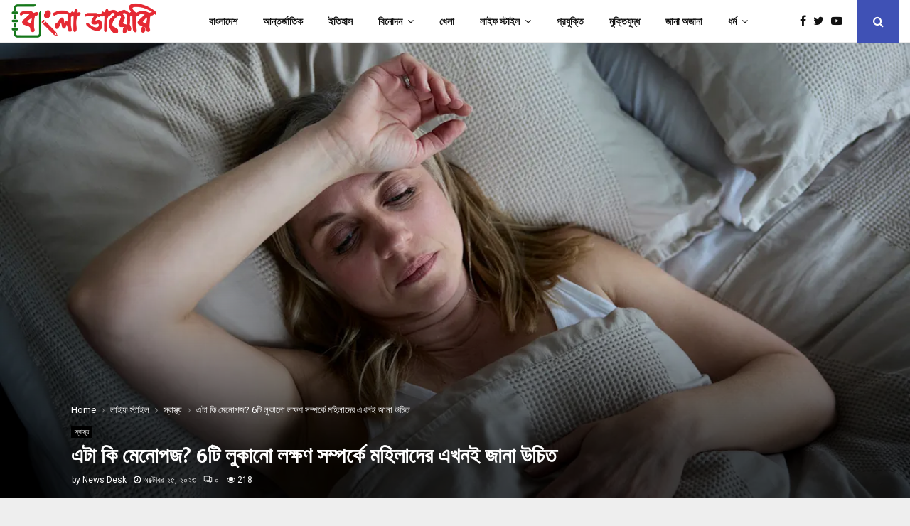

--- FILE ---
content_type: text/html; charset=UTF-8
request_url: https://www.bangladiary.com/lifestyle/health/%E0%A6%8F%E0%A6%9F%E0%A6%BE-%E0%A6%95%E0%A6%BF-%E0%A6%AE%E0%A7%87%E0%A6%A8%E0%A7%8B%E0%A6%AA%E0%A6%9C-6%E0%A6%9F%E0%A6%BF-%E0%A6%B2%E0%A7%81%E0%A6%95%E0%A6%BE%E0%A6%A8%E0%A7%8B-%E0%A6%B2%E0%A6%95%E0%A7%8D%E0%A6%B7%E0%A6%A3-%E0%A6%B8%E0%A6%AE%E0%A7%8D%E0%A6%AA%E0%A6%B0%E0%A7%8D%E0%A6%95%E0%A7%87-%E0%A6%AE%E0%A6%B9%E0%A6%BF%E0%A6%B2%E0%A6%BE%E0%A6%A6%E0%A7%87%E0%A6%B0-%E0%A6%8F%E0%A6%96%E0%A6%A8%E0%A6%87-%E0%A6%9C%E0%A6%BE%E0%A6%A8%E0%A6%BE-%E0%A6%89%E0%A6%9A%E0%A6%BF%E0%A6%A4/
body_size: 19443
content:
<!DOCTYPE html>
<html lang="bn-BD">
<head>
	<meta charset="UTF-8">
		<meta name="viewport" content="width=device-width, initial-scale=1">
		<link rel="profile" href="http://gmpg.org/xfn/11">
	<meta name='robots' content='index, follow, max-image-preview:large, max-snippet:-1, max-video-preview:-1' />
	<style>img:is([sizes="auto" i], [sizes^="auto," i]) { contain-intrinsic-size: 3000px 1500px }</style>
	
	<!-- This site is optimized with the Yoast SEO plugin v26.6 - https://yoast.com/wordpress/plugins/seo/ -->
	<title>এটা কি মেনোপজ? 6টি লুকানো লক্ষণ সম্পর্কে মহিলাদের এখনই জানা উচিত</title>
	<meta name="description" content="এটা কি মেনোপজ? 6টি লুকানো লক্ষণ সম্পর্কে মহিলাদের এখনই জানা উচিত - বাংলা ডায়েরি" />
	<link rel="canonical" href="https://www.bangladiary.com/lifestyle/health/এটা-কি-মেনোপজ-6টি-লুকানো-লক্ষণ-সম্পর্কে-মহিলাদের-এখনই-জানা-উচিত/" />
	<meta property="og:locale" content="en_US" />
	<meta property="og:type" content="article" />
	<meta property="og:title" content="এটা কি মেনোপজ? 6টি লুকানো লক্ষণ সম্পর্কে মহিলাদের এখনই জানা উচিত" />
	<meta property="og:description" content="এটা কি মেনোপজ? 6টি লুকানো লক্ষণ সম্পর্কে মহিলাদের এখনই জানা উচিত - বাংলা ডায়েরি" />
	<meta property="og:url" content="https://www.bangladiary.com/lifestyle/health/এটা-কি-মেনোপজ-6টি-লুকানো-লক্ষণ-সম্পর্কে-মহিলাদের-এখনই-জানা-উচিত/" />
	<meta property="og:site_name" content="বাংলা ডায়েরি" />
	<meta property="article:published_time" content="2023-10-25T00:18:28+00:00" />
	<meta property="og:image" content="https://a57.foxnews.com/static.foxnews.com/foxnews.com/content/uploads/2023/10/1200/675/woman-trouble-sleeping.jpg?ve=1&tl=1" />
	<meta name="author" content="News Desk" />
	<meta name="twitter:card" content="summary_large_image" />
	<meta name="twitter:image" content="https://a57.foxnews.com/static.foxnews.com/foxnews.com/content/uploads/2023/10/1200/675/woman-trouble-sleeping.jpg?ve=1&tl=1" />
	<meta name="twitter:label1" content="Written by" />
	<meta name="twitter:data1" content="News Desk" />
	<script type="application/ld+json" class="yoast-schema-graph">{"@context":"https://schema.org","@graph":[{"@type":"NewsArticle","@id":"https://www.bangladiary.com/lifestyle/health/%e0%a6%8f%e0%a6%9f%e0%a6%be-%e0%a6%95%e0%a6%bf-%e0%a6%ae%e0%a7%87%e0%a6%a8%e0%a7%8b%e0%a6%aa%e0%a6%9c-6%e0%a6%9f%e0%a6%bf-%e0%a6%b2%e0%a7%81%e0%a6%95%e0%a6%be%e0%a6%a8%e0%a7%8b-%e0%a6%b2%e0%a6%95%e0%a7%8d%e0%a6%b7%e0%a6%a3-%e0%a6%b8%e0%a6%ae%e0%a7%8d%e0%a6%aa%e0%a6%b0%e0%a7%8d%e0%a6%95%e0%a7%87-%e0%a6%ae%e0%a6%b9%e0%a6%bf%e0%a6%b2%e0%a6%be%e0%a6%a6%e0%a7%87%e0%a6%b0-%e0%a6%8f%e0%a6%96%e0%a6%a8%e0%a6%87-%e0%a6%9c%e0%a6%be%e0%a6%a8%e0%a6%be-%e0%a6%89%e0%a6%9a%e0%a6%bf%e0%a6%a4/#article","isPartOf":{"@id":"https://www.bangladiary.com/lifestyle/health/%e0%a6%8f%e0%a6%9f%e0%a6%be-%e0%a6%95%e0%a6%bf-%e0%a6%ae%e0%a7%87%e0%a6%a8%e0%a7%8b%e0%a6%aa%e0%a6%9c-6%e0%a6%9f%e0%a6%bf-%e0%a6%b2%e0%a7%81%e0%a6%95%e0%a6%be%e0%a6%a8%e0%a7%8b-%e0%a6%b2%e0%a6%95%e0%a7%8d%e0%a6%b7%e0%a6%a3-%e0%a6%b8%e0%a6%ae%e0%a7%8d%e0%a6%aa%e0%a6%b0%e0%a7%8d%e0%a6%95%e0%a7%87-%e0%a6%ae%e0%a6%b9%e0%a6%bf%e0%a6%b2%e0%a6%be%e0%a6%a6%e0%a7%87%e0%a6%b0-%e0%a6%8f%e0%a6%96%e0%a6%a8%e0%a6%87-%e0%a6%9c%e0%a6%be%e0%a6%a8%e0%a6%be-%e0%a6%89%e0%a6%9a%e0%a6%bf%e0%a6%a4/"},"author":{"name":"News Desk","@id":"https://www.bangladiary.com/#/schema/person/447aa05aea4d3908e4000ca74b621553"},"headline":"এটা কি মেনোপজ? 6টি লুকানো লক্ষণ সম্পর্কে মহিলাদের এখনই জানা উচিত","datePublished":"2023-10-25T00:18:28+00:00","mainEntityOfPage":{"@id":"https://www.bangladiary.com/lifestyle/health/%e0%a6%8f%e0%a6%9f%e0%a6%be-%e0%a6%95%e0%a6%bf-%e0%a6%ae%e0%a7%87%e0%a6%a8%e0%a7%8b%e0%a6%aa%e0%a6%9c-6%e0%a6%9f%e0%a6%bf-%e0%a6%b2%e0%a7%81%e0%a6%95%e0%a6%be%e0%a6%a8%e0%a7%8b-%e0%a6%b2%e0%a6%95%e0%a7%8d%e0%a6%b7%e0%a6%a3-%e0%a6%b8%e0%a6%ae%e0%a7%8d%e0%a6%aa%e0%a6%b0%e0%a7%8d%e0%a6%95%e0%a7%87-%e0%a6%ae%e0%a6%b9%e0%a6%bf%e0%a6%b2%e0%a6%be%e0%a6%a6%e0%a7%87%e0%a6%b0-%e0%a6%8f%e0%a6%96%e0%a6%a8%e0%a6%87-%e0%a6%9c%e0%a6%be%e0%a6%a8%e0%a6%be-%e0%a6%89%e0%a6%9a%e0%a6%bf%e0%a6%a4/"},"wordCount":18,"commentCount":0,"publisher":{"@id":"https://www.bangladiary.com/#organization"},"image":{"@id":"https://www.bangladiary.com/lifestyle/health/%e0%a6%8f%e0%a6%9f%e0%a6%be-%e0%a6%95%e0%a6%bf-%e0%a6%ae%e0%a7%87%e0%a6%a8%e0%a7%8b%e0%a6%aa%e0%a6%9c-6%e0%a6%9f%e0%a6%bf-%e0%a6%b2%e0%a7%81%e0%a6%95%e0%a6%be%e0%a6%a8%e0%a7%8b-%e0%a6%b2%e0%a6%95%e0%a7%8d%e0%a6%b7%e0%a6%a3-%e0%a6%b8%e0%a6%ae%e0%a7%8d%e0%a6%aa%e0%a6%b0%e0%a7%8d%e0%a6%95%e0%a7%87-%e0%a6%ae%e0%a6%b9%e0%a6%bf%e0%a6%b2%e0%a6%be%e0%a6%a6%e0%a7%87%e0%a6%b0-%e0%a6%8f%e0%a6%96%e0%a6%a8%e0%a6%87-%e0%a6%9c%e0%a6%be%e0%a6%a8%e0%a6%be-%e0%a6%89%e0%a6%9a%e0%a6%bf%e0%a6%a4/#primaryimage"},"thumbnailUrl":"https://a57.foxnews.com/static.foxnews.com/foxnews.com/content/uploads/2023/10/1200/675/woman-trouble-sleeping.jpg?ve=1&tl=1","articleSection":["স্বাস্থ্য"],"inLanguage":"bn-BD","potentialAction":[{"@type":"CommentAction","name":"Comment","target":["https://www.bangladiary.com/lifestyle/health/%e0%a6%8f%e0%a6%9f%e0%a6%be-%e0%a6%95%e0%a6%bf-%e0%a6%ae%e0%a7%87%e0%a6%a8%e0%a7%8b%e0%a6%aa%e0%a6%9c-6%e0%a6%9f%e0%a6%bf-%e0%a6%b2%e0%a7%81%e0%a6%95%e0%a6%be%e0%a6%a8%e0%a7%8b-%e0%a6%b2%e0%a6%95%e0%a7%8d%e0%a6%b7%e0%a6%a3-%e0%a6%b8%e0%a6%ae%e0%a7%8d%e0%a6%aa%e0%a6%b0%e0%a7%8d%e0%a6%95%e0%a7%87-%e0%a6%ae%e0%a6%b9%e0%a6%bf%e0%a6%b2%e0%a6%be%e0%a6%a6%e0%a7%87%e0%a6%b0-%e0%a6%8f%e0%a6%96%e0%a6%a8%e0%a6%87-%e0%a6%9c%e0%a6%be%e0%a6%a8%e0%a6%be-%e0%a6%89%e0%a6%9a%e0%a6%bf%e0%a6%a4/#respond"]}]},{"@type":"WebPage","@id":"https://www.bangladiary.com/lifestyle/health/%e0%a6%8f%e0%a6%9f%e0%a6%be-%e0%a6%95%e0%a6%bf-%e0%a6%ae%e0%a7%87%e0%a6%a8%e0%a7%8b%e0%a6%aa%e0%a6%9c-6%e0%a6%9f%e0%a6%bf-%e0%a6%b2%e0%a7%81%e0%a6%95%e0%a6%be%e0%a6%a8%e0%a7%8b-%e0%a6%b2%e0%a6%95%e0%a7%8d%e0%a6%b7%e0%a6%a3-%e0%a6%b8%e0%a6%ae%e0%a7%8d%e0%a6%aa%e0%a6%b0%e0%a7%8d%e0%a6%95%e0%a7%87-%e0%a6%ae%e0%a6%b9%e0%a6%bf%e0%a6%b2%e0%a6%be%e0%a6%a6%e0%a7%87%e0%a6%b0-%e0%a6%8f%e0%a6%96%e0%a6%a8%e0%a6%87-%e0%a6%9c%e0%a6%be%e0%a6%a8%e0%a6%be-%e0%a6%89%e0%a6%9a%e0%a6%bf%e0%a6%a4/","url":"https://www.bangladiary.com/lifestyle/health/%e0%a6%8f%e0%a6%9f%e0%a6%be-%e0%a6%95%e0%a6%bf-%e0%a6%ae%e0%a7%87%e0%a6%a8%e0%a7%8b%e0%a6%aa%e0%a6%9c-6%e0%a6%9f%e0%a6%bf-%e0%a6%b2%e0%a7%81%e0%a6%95%e0%a6%be%e0%a6%a8%e0%a7%8b-%e0%a6%b2%e0%a6%95%e0%a7%8d%e0%a6%b7%e0%a6%a3-%e0%a6%b8%e0%a6%ae%e0%a7%8d%e0%a6%aa%e0%a6%b0%e0%a7%8d%e0%a6%95%e0%a7%87-%e0%a6%ae%e0%a6%b9%e0%a6%bf%e0%a6%b2%e0%a6%be%e0%a6%a6%e0%a7%87%e0%a6%b0-%e0%a6%8f%e0%a6%96%e0%a6%a8%e0%a6%87-%e0%a6%9c%e0%a6%be%e0%a6%a8%e0%a6%be-%e0%a6%89%e0%a6%9a%e0%a6%bf%e0%a6%a4/","name":"এটা কি মেনোপজ? 6টি লুকানো লক্ষণ সম্পর্কে মহিলাদের এখনই জানা উচিত","isPartOf":{"@id":"https://www.bangladiary.com/#website"},"primaryImageOfPage":"https://a57.foxnews.com/static.foxnews.com/foxnews.com/content/uploads/2023/10/1200/675/woman-trouble-sleeping.jpg?ve=1&tl=1","image":["https://a57.foxnews.com/static.foxnews.com/foxnews.com/content/uploads/2023/10/1200/675/woman-trouble-sleeping.jpg?ve=1&tl=1"],"thumbnailUrl":"https://a57.foxnews.com/static.foxnews.com/foxnews.com/content/uploads/2023/10/1200/675/woman-trouble-sleeping.jpg?ve=1&tl=1","datePublished":"2023-10-25T00:18:28+00:00","description":"এটা কি মেনোপজ? 6টি লুকানো লক্ষণ সম্পর্কে মহিলাদের এখনই জানা উচিত - বাংলা ডায়েরি","breadcrumb":{"@id":"https://www.bangladiary.com/lifestyle/health/%e0%a6%8f%e0%a6%9f%e0%a6%be-%e0%a6%95%e0%a6%bf-%e0%a6%ae%e0%a7%87%e0%a6%a8%e0%a7%8b%e0%a6%aa%e0%a6%9c-6%e0%a6%9f%e0%a6%bf-%e0%a6%b2%e0%a7%81%e0%a6%95%e0%a6%be%e0%a6%a8%e0%a7%8b-%e0%a6%b2%e0%a6%95%e0%a7%8d%e0%a6%b7%e0%a6%a3-%e0%a6%b8%e0%a6%ae%e0%a7%8d%e0%a6%aa%e0%a6%b0%e0%a7%8d%e0%a6%95%e0%a7%87-%e0%a6%ae%e0%a6%b9%e0%a6%bf%e0%a6%b2%e0%a6%be%e0%a6%a6%e0%a7%87%e0%a6%b0-%e0%a6%8f%e0%a6%96%e0%a6%a8%e0%a6%87-%e0%a6%9c%e0%a6%be%e0%a6%a8%e0%a6%be-%e0%a6%89%e0%a6%9a%e0%a6%bf%e0%a6%a4/#breadcrumb"},"inLanguage":"bn-BD","potentialAction":[{"@type":"ReadAction","target":["https://www.bangladiary.com/lifestyle/health/%e0%a6%8f%e0%a6%9f%e0%a6%be-%e0%a6%95%e0%a6%bf-%e0%a6%ae%e0%a7%87%e0%a6%a8%e0%a7%8b%e0%a6%aa%e0%a6%9c-6%e0%a6%9f%e0%a6%bf-%e0%a6%b2%e0%a7%81%e0%a6%95%e0%a6%be%e0%a6%a8%e0%a7%8b-%e0%a6%b2%e0%a6%95%e0%a7%8d%e0%a6%b7%e0%a6%a3-%e0%a6%b8%e0%a6%ae%e0%a7%8d%e0%a6%aa%e0%a6%b0%e0%a7%8d%e0%a6%95%e0%a7%87-%e0%a6%ae%e0%a6%b9%e0%a6%bf%e0%a6%b2%e0%a6%be%e0%a6%a6%e0%a7%87%e0%a6%b0-%e0%a6%8f%e0%a6%96%e0%a6%a8%e0%a6%87-%e0%a6%9c%e0%a6%be%e0%a6%a8%e0%a6%be-%e0%a6%89%e0%a6%9a%e0%a6%bf%e0%a6%a4/"]}]},{"@type":"ImageObject","inLanguage":"bn-BD","@id":"https://www.bangladiary.com/lifestyle/health/%e0%a6%8f%e0%a6%9f%e0%a6%be-%e0%a6%95%e0%a6%bf-%e0%a6%ae%e0%a7%87%e0%a6%a8%e0%a7%8b%e0%a6%aa%e0%a6%9c-6%e0%a6%9f%e0%a6%bf-%e0%a6%b2%e0%a7%81%e0%a6%95%e0%a6%be%e0%a6%a8%e0%a7%8b-%e0%a6%b2%e0%a6%95%e0%a7%8d%e0%a6%b7%e0%a6%a3-%e0%a6%b8%e0%a6%ae%e0%a7%8d%e0%a6%aa%e0%a6%b0%e0%a7%8d%e0%a6%95%e0%a7%87-%e0%a6%ae%e0%a6%b9%e0%a6%bf%e0%a6%b2%e0%a6%be%e0%a6%a6%e0%a7%87%e0%a6%b0-%e0%a6%8f%e0%a6%96%e0%a6%a8%e0%a6%87-%e0%a6%9c%e0%a6%be%e0%a6%a8%e0%a6%be-%e0%a6%89%e0%a6%9a%e0%a6%bf%e0%a6%a4/#primaryimage","url":"https://a57.foxnews.com/static.foxnews.com/foxnews.com/content/uploads/2023/10/1200/675/woman-trouble-sleeping.jpg?ve=1&tl=1","contentUrl":"https://a57.foxnews.com/static.foxnews.com/foxnews.com/content/uploads/2023/10/1200/675/woman-trouble-sleeping.jpg?ve=1&tl=1"},{"@type":"BreadcrumbList","@id":"https://www.bangladiary.com/lifestyle/health/%e0%a6%8f%e0%a6%9f%e0%a6%be-%e0%a6%95%e0%a6%bf-%e0%a6%ae%e0%a7%87%e0%a6%a8%e0%a7%8b%e0%a6%aa%e0%a6%9c-6%e0%a6%9f%e0%a6%bf-%e0%a6%b2%e0%a7%81%e0%a6%95%e0%a6%be%e0%a6%a8%e0%a7%8b-%e0%a6%b2%e0%a6%95%e0%a7%8d%e0%a6%b7%e0%a6%a3-%e0%a6%b8%e0%a6%ae%e0%a7%8d%e0%a6%aa%e0%a6%b0%e0%a7%8d%e0%a6%95%e0%a7%87-%e0%a6%ae%e0%a6%b9%e0%a6%bf%e0%a6%b2%e0%a6%be%e0%a6%a6%e0%a7%87%e0%a6%b0-%e0%a6%8f%e0%a6%96%e0%a6%a8%e0%a6%87-%e0%a6%9c%e0%a6%be%e0%a6%a8%e0%a6%be-%e0%a6%89%e0%a6%9a%e0%a6%bf%e0%a6%a4/#breadcrumb","itemListElement":[{"@type":"ListItem","position":1,"name":"Home","item":"https://www.bangladiary.com/"},{"@type":"ListItem","position":2,"name":"Blog","item":"https://www.bangladiary.com/blog/"},{"@type":"ListItem","position":3,"name":"এটা কি মেনোপজ? 6টি লুকানো লক্ষণ সম্পর্কে মহিলাদের এখনই জানা উচিত"}]},{"@type":"WebSite","@id":"https://www.bangladiary.com/#website","url":"https://www.bangladiary.com/","name":"বাংলা ডায়েরি","description":"বাংলার কথা বাংলার সময়","publisher":{"@id":"https://www.bangladiary.com/#organization"},"potentialAction":[{"@type":"SearchAction","target":{"@type":"EntryPoint","urlTemplate":"https://www.bangladiary.com/?s={search_term_string}"},"query-input":{"@type":"PropertyValueSpecification","valueRequired":true,"valueName":"search_term_string"}}],"inLanguage":"bn-BD"},{"@type":"Organization","@id":"https://www.bangladiary.com/#organization","name":"বাংলা ডায়েরি","url":"https://www.bangladiary.com/","logo":{"@type":"ImageObject","inLanguage":"bn-BD","@id":"https://www.bangladiary.com/#/schema/logo/image/","url":"https://www.bangladiary.com/wp-content/uploads/2021/04/site-logo.png","contentUrl":"https://www.bangladiary.com/wp-content/uploads/2021/04/site-logo.png","width":817,"height":215,"caption":"বাংলা ডায়েরি"},"image":{"@id":"https://www.bangladiary.com/#/schema/logo/image/"}},{"@type":"Person","@id":"https://www.bangladiary.com/#/schema/person/447aa05aea4d3908e4000ca74b621553","name":"News Desk","image":{"@type":"ImageObject","inLanguage":"bn-BD","@id":"https://www.bangladiary.com/#/schema/person/image/","url":"https://secure.gravatar.com/avatar/18366136c438076d2a6185206f0cbd10?s=96&d=mm&r=g","contentUrl":"https://secure.gravatar.com/avatar/18366136c438076d2a6185206f0cbd10?s=96&d=mm&r=g","caption":"News Desk"},"sameAs":["https://www.bangladiary.com"],"url":"https://www.bangladiary.com/author/news-desk/"}]}</script>
	<!-- / Yoast SEO plugin. -->


<link rel='dns-prefetch' href='//fonts.googleapis.com' />
<link rel="alternate" type="application/rss+xml" title="বাংলা ডায়েরি &raquo; ফীড" href="https://www.bangladiary.com/feed/" />
<link rel="alternate" type="application/rss+xml" title="বাংলা ডায়েরি &raquo; মন্তব্য ফীড" href="https://www.bangladiary.com/comments/feed/" />
<link rel="alternate" type="application/rss+xml" title="বাংলা ডায়েরি &raquo; এটা কি মেনোপজ?  6টি লুকানো লক্ষণ সম্পর্কে মহিলাদের এখনই জানা উচিত মন্তব্যের ফিড" href="https://www.bangladiary.com/lifestyle/health/%e0%a6%8f%e0%a6%9f%e0%a6%be-%e0%a6%95%e0%a6%bf-%e0%a6%ae%e0%a7%87%e0%a6%a8%e0%a7%8b%e0%a6%aa%e0%a6%9c-6%e0%a6%9f%e0%a6%bf-%e0%a6%b2%e0%a7%81%e0%a6%95%e0%a6%be%e0%a6%a8%e0%a7%8b-%e0%a6%b2%e0%a6%95%e0%a7%8d%e0%a6%b7%e0%a6%a3-%e0%a6%b8%e0%a6%ae%e0%a7%8d%e0%a6%aa%e0%a6%b0%e0%a7%8d%e0%a6%95%e0%a7%87-%e0%a6%ae%e0%a6%b9%e0%a6%bf%e0%a6%b2%e0%a6%be%e0%a6%a6%e0%a7%87%e0%a6%b0-%e0%a6%8f%e0%a6%96%e0%a6%a8%e0%a6%87-%e0%a6%9c%e0%a6%be%e0%a6%a8%e0%a6%be-%e0%a6%89%e0%a6%9a%e0%a6%bf%e0%a6%a4/feed/" />
<script type="text/javascript">
/* <![CDATA[ */
window._wpemojiSettings = {"baseUrl":"https:\/\/s.w.org\/images\/core\/emoji\/15.0.3\/72x72\/","ext":".png","svgUrl":"https:\/\/s.w.org\/images\/core\/emoji\/15.0.3\/svg\/","svgExt":".svg","source":{"concatemoji":"https:\/\/www.bangladiary.com\/wp-includes\/js\/wp-emoji-release.min.js?ver=6.7.2"}};
/*! This file is auto-generated */
!function(i,n){var o,s,e;function c(e){try{var t={supportTests:e,timestamp:(new Date).valueOf()};sessionStorage.setItem(o,JSON.stringify(t))}catch(e){}}function p(e,t,n){e.clearRect(0,0,e.canvas.width,e.canvas.height),e.fillText(t,0,0);var t=new Uint32Array(e.getImageData(0,0,e.canvas.width,e.canvas.height).data),r=(e.clearRect(0,0,e.canvas.width,e.canvas.height),e.fillText(n,0,0),new Uint32Array(e.getImageData(0,0,e.canvas.width,e.canvas.height).data));return t.every(function(e,t){return e===r[t]})}function u(e,t,n){switch(t){case"flag":return n(e,"\ud83c\udff3\ufe0f\u200d\u26a7\ufe0f","\ud83c\udff3\ufe0f\u200b\u26a7\ufe0f")?!1:!n(e,"\ud83c\uddfa\ud83c\uddf3","\ud83c\uddfa\u200b\ud83c\uddf3")&&!n(e,"\ud83c\udff4\udb40\udc67\udb40\udc62\udb40\udc65\udb40\udc6e\udb40\udc67\udb40\udc7f","\ud83c\udff4\u200b\udb40\udc67\u200b\udb40\udc62\u200b\udb40\udc65\u200b\udb40\udc6e\u200b\udb40\udc67\u200b\udb40\udc7f");case"emoji":return!n(e,"\ud83d\udc26\u200d\u2b1b","\ud83d\udc26\u200b\u2b1b")}return!1}function f(e,t,n){var r="undefined"!=typeof WorkerGlobalScope&&self instanceof WorkerGlobalScope?new OffscreenCanvas(300,150):i.createElement("canvas"),a=r.getContext("2d",{willReadFrequently:!0}),o=(a.textBaseline="top",a.font="600 32px Arial",{});return e.forEach(function(e){o[e]=t(a,e,n)}),o}function t(e){var t=i.createElement("script");t.src=e,t.defer=!0,i.head.appendChild(t)}"undefined"!=typeof Promise&&(o="wpEmojiSettingsSupports",s=["flag","emoji"],n.supports={everything:!0,everythingExceptFlag:!0},e=new Promise(function(e){i.addEventListener("DOMContentLoaded",e,{once:!0})}),new Promise(function(t){var n=function(){try{var e=JSON.parse(sessionStorage.getItem(o));if("object"==typeof e&&"number"==typeof e.timestamp&&(new Date).valueOf()<e.timestamp+604800&&"object"==typeof e.supportTests)return e.supportTests}catch(e){}return null}();if(!n){if("undefined"!=typeof Worker&&"undefined"!=typeof OffscreenCanvas&&"undefined"!=typeof URL&&URL.createObjectURL&&"undefined"!=typeof Blob)try{var e="postMessage("+f.toString()+"("+[JSON.stringify(s),u.toString(),p.toString()].join(",")+"));",r=new Blob([e],{type:"text/javascript"}),a=new Worker(URL.createObjectURL(r),{name:"wpTestEmojiSupports"});return void(a.onmessage=function(e){c(n=e.data),a.terminate(),t(n)})}catch(e){}c(n=f(s,u,p))}t(n)}).then(function(e){for(var t in e)n.supports[t]=e[t],n.supports.everything=n.supports.everything&&n.supports[t],"flag"!==t&&(n.supports.everythingExceptFlag=n.supports.everythingExceptFlag&&n.supports[t]);n.supports.everythingExceptFlag=n.supports.everythingExceptFlag&&!n.supports.flag,n.DOMReady=!1,n.readyCallback=function(){n.DOMReady=!0}}).then(function(){return e}).then(function(){var e;n.supports.everything||(n.readyCallback(),(e=n.source||{}).concatemoji?t(e.concatemoji):e.wpemoji&&e.twemoji&&(t(e.twemoji),t(e.wpemoji)))}))}((window,document),window._wpemojiSettings);
/* ]]> */
</script>

<style id='wp-emoji-styles-inline-css' type='text/css'>

	img.wp-smiley, img.emoji {
		display: inline !important;
		border: none !important;
		box-shadow: none !important;
		height: 1em !important;
		width: 1em !important;
		margin: 0 0.07em !important;
		vertical-align: -0.1em !important;
		background: none !important;
		padding: 0 !important;
	}
</style>
<link rel='stylesheet' id='wp-block-library-css' href='https://www.bangladiary.com/wp-includes/css/dist/block-library/style.min.css?ver=6.7.2' type='text/css' media='all' />
<style id='wp-block-library-theme-inline-css' type='text/css'>
.wp-block-audio :where(figcaption){color:#555;font-size:13px;text-align:center}.is-dark-theme .wp-block-audio :where(figcaption){color:#ffffffa6}.wp-block-audio{margin:0 0 1em}.wp-block-code{border:1px solid #ccc;border-radius:4px;font-family:Menlo,Consolas,monaco,monospace;padding:.8em 1em}.wp-block-embed :where(figcaption){color:#555;font-size:13px;text-align:center}.is-dark-theme .wp-block-embed :where(figcaption){color:#ffffffa6}.wp-block-embed{margin:0 0 1em}.blocks-gallery-caption{color:#555;font-size:13px;text-align:center}.is-dark-theme .blocks-gallery-caption{color:#ffffffa6}:root :where(.wp-block-image figcaption){color:#555;font-size:13px;text-align:center}.is-dark-theme :root :where(.wp-block-image figcaption){color:#ffffffa6}.wp-block-image{margin:0 0 1em}.wp-block-pullquote{border-bottom:4px solid;border-top:4px solid;color:currentColor;margin-bottom:1.75em}.wp-block-pullquote cite,.wp-block-pullquote footer,.wp-block-pullquote__citation{color:currentColor;font-size:.8125em;font-style:normal;text-transform:uppercase}.wp-block-quote{border-left:.25em solid;margin:0 0 1.75em;padding-left:1em}.wp-block-quote cite,.wp-block-quote footer{color:currentColor;font-size:.8125em;font-style:normal;position:relative}.wp-block-quote:where(.has-text-align-right){border-left:none;border-right:.25em solid;padding-left:0;padding-right:1em}.wp-block-quote:where(.has-text-align-center){border:none;padding-left:0}.wp-block-quote.is-large,.wp-block-quote.is-style-large,.wp-block-quote:where(.is-style-plain){border:none}.wp-block-search .wp-block-search__label{font-weight:700}.wp-block-search__button{border:1px solid #ccc;padding:.375em .625em}:where(.wp-block-group.has-background){padding:1.25em 2.375em}.wp-block-separator.has-css-opacity{opacity:.4}.wp-block-separator{border:none;border-bottom:2px solid;margin-left:auto;margin-right:auto}.wp-block-separator.has-alpha-channel-opacity{opacity:1}.wp-block-separator:not(.is-style-wide):not(.is-style-dots){width:100px}.wp-block-separator.has-background:not(.is-style-dots){border-bottom:none;height:1px}.wp-block-separator.has-background:not(.is-style-wide):not(.is-style-dots){height:2px}.wp-block-table{margin:0 0 1em}.wp-block-table td,.wp-block-table th{word-break:normal}.wp-block-table :where(figcaption){color:#555;font-size:13px;text-align:center}.is-dark-theme .wp-block-table :where(figcaption){color:#ffffffa6}.wp-block-video :where(figcaption){color:#555;font-size:13px;text-align:center}.is-dark-theme .wp-block-video :where(figcaption){color:#ffffffa6}.wp-block-video{margin:0 0 1em}:root :where(.wp-block-template-part.has-background){margin-bottom:0;margin-top:0;padding:1.25em 2.375em}
</style>
<style id='classic-theme-styles-inline-css' type='text/css'>
/*! This file is auto-generated */
.wp-block-button__link{color:#fff;background-color:#32373c;border-radius:9999px;box-shadow:none;text-decoration:none;padding:calc(.667em + 2px) calc(1.333em + 2px);font-size:1.125em}.wp-block-file__button{background:#32373c;color:#fff;text-decoration:none}
</style>
<style id='global-styles-inline-css' type='text/css'>
:root{--wp--preset--aspect-ratio--square: 1;--wp--preset--aspect-ratio--4-3: 4/3;--wp--preset--aspect-ratio--3-4: 3/4;--wp--preset--aspect-ratio--3-2: 3/2;--wp--preset--aspect-ratio--2-3: 2/3;--wp--preset--aspect-ratio--16-9: 16/9;--wp--preset--aspect-ratio--9-16: 9/16;--wp--preset--color--black: #000000;--wp--preset--color--cyan-bluish-gray: #abb8c3;--wp--preset--color--white: #ffffff;--wp--preset--color--pale-pink: #f78da7;--wp--preset--color--vivid-red: #cf2e2e;--wp--preset--color--luminous-vivid-orange: #ff6900;--wp--preset--color--luminous-vivid-amber: #fcb900;--wp--preset--color--light-green-cyan: #7bdcb5;--wp--preset--color--vivid-green-cyan: #00d084;--wp--preset--color--pale-cyan-blue: #8ed1fc;--wp--preset--color--vivid-cyan-blue: #0693e3;--wp--preset--color--vivid-purple: #9b51e0;--wp--preset--gradient--vivid-cyan-blue-to-vivid-purple: linear-gradient(135deg,rgba(6,147,227,1) 0%,rgb(155,81,224) 100%);--wp--preset--gradient--light-green-cyan-to-vivid-green-cyan: linear-gradient(135deg,rgb(122,220,180) 0%,rgb(0,208,130) 100%);--wp--preset--gradient--luminous-vivid-amber-to-luminous-vivid-orange: linear-gradient(135deg,rgba(252,185,0,1) 0%,rgba(255,105,0,1) 100%);--wp--preset--gradient--luminous-vivid-orange-to-vivid-red: linear-gradient(135deg,rgba(255,105,0,1) 0%,rgb(207,46,46) 100%);--wp--preset--gradient--very-light-gray-to-cyan-bluish-gray: linear-gradient(135deg,rgb(238,238,238) 0%,rgb(169,184,195) 100%);--wp--preset--gradient--cool-to-warm-spectrum: linear-gradient(135deg,rgb(74,234,220) 0%,rgb(151,120,209) 20%,rgb(207,42,186) 40%,rgb(238,44,130) 60%,rgb(251,105,98) 80%,rgb(254,248,76) 100%);--wp--preset--gradient--blush-light-purple: linear-gradient(135deg,rgb(255,206,236) 0%,rgb(152,150,240) 100%);--wp--preset--gradient--blush-bordeaux: linear-gradient(135deg,rgb(254,205,165) 0%,rgb(254,45,45) 50%,rgb(107,0,62) 100%);--wp--preset--gradient--luminous-dusk: linear-gradient(135deg,rgb(255,203,112) 0%,rgb(199,81,192) 50%,rgb(65,88,208) 100%);--wp--preset--gradient--pale-ocean: linear-gradient(135deg,rgb(255,245,203) 0%,rgb(182,227,212) 50%,rgb(51,167,181) 100%);--wp--preset--gradient--electric-grass: linear-gradient(135deg,rgb(202,248,128) 0%,rgb(113,206,126) 100%);--wp--preset--gradient--midnight: linear-gradient(135deg,rgb(2,3,129) 0%,rgb(40,116,252) 100%);--wp--preset--font-size--small: 14px;--wp--preset--font-size--medium: 20px;--wp--preset--font-size--large: 32px;--wp--preset--font-size--x-large: 42px;--wp--preset--font-size--normal: 16px;--wp--preset--font-size--huge: 42px;--wp--preset--spacing--20: 0.44rem;--wp--preset--spacing--30: 0.67rem;--wp--preset--spacing--40: 1rem;--wp--preset--spacing--50: 1.5rem;--wp--preset--spacing--60: 2.25rem;--wp--preset--spacing--70: 3.38rem;--wp--preset--spacing--80: 5.06rem;--wp--preset--shadow--natural: 6px 6px 9px rgba(0, 0, 0, 0.2);--wp--preset--shadow--deep: 12px 12px 50px rgba(0, 0, 0, 0.4);--wp--preset--shadow--sharp: 6px 6px 0px rgba(0, 0, 0, 0.2);--wp--preset--shadow--outlined: 6px 6px 0px -3px rgba(255, 255, 255, 1), 6px 6px rgba(0, 0, 0, 1);--wp--preset--shadow--crisp: 6px 6px 0px rgba(0, 0, 0, 1);}:where(.is-layout-flex){gap: 0.5em;}:where(.is-layout-grid){gap: 0.5em;}body .is-layout-flex{display: flex;}.is-layout-flex{flex-wrap: wrap;align-items: center;}.is-layout-flex > :is(*, div){margin: 0;}body .is-layout-grid{display: grid;}.is-layout-grid > :is(*, div){margin: 0;}:where(.wp-block-columns.is-layout-flex){gap: 2em;}:where(.wp-block-columns.is-layout-grid){gap: 2em;}:where(.wp-block-post-template.is-layout-flex){gap: 1.25em;}:where(.wp-block-post-template.is-layout-grid){gap: 1.25em;}.has-black-color{color: var(--wp--preset--color--black) !important;}.has-cyan-bluish-gray-color{color: var(--wp--preset--color--cyan-bluish-gray) !important;}.has-white-color{color: var(--wp--preset--color--white) !important;}.has-pale-pink-color{color: var(--wp--preset--color--pale-pink) !important;}.has-vivid-red-color{color: var(--wp--preset--color--vivid-red) !important;}.has-luminous-vivid-orange-color{color: var(--wp--preset--color--luminous-vivid-orange) !important;}.has-luminous-vivid-amber-color{color: var(--wp--preset--color--luminous-vivid-amber) !important;}.has-light-green-cyan-color{color: var(--wp--preset--color--light-green-cyan) !important;}.has-vivid-green-cyan-color{color: var(--wp--preset--color--vivid-green-cyan) !important;}.has-pale-cyan-blue-color{color: var(--wp--preset--color--pale-cyan-blue) !important;}.has-vivid-cyan-blue-color{color: var(--wp--preset--color--vivid-cyan-blue) !important;}.has-vivid-purple-color{color: var(--wp--preset--color--vivid-purple) !important;}.has-black-background-color{background-color: var(--wp--preset--color--black) !important;}.has-cyan-bluish-gray-background-color{background-color: var(--wp--preset--color--cyan-bluish-gray) !important;}.has-white-background-color{background-color: var(--wp--preset--color--white) !important;}.has-pale-pink-background-color{background-color: var(--wp--preset--color--pale-pink) !important;}.has-vivid-red-background-color{background-color: var(--wp--preset--color--vivid-red) !important;}.has-luminous-vivid-orange-background-color{background-color: var(--wp--preset--color--luminous-vivid-orange) !important;}.has-luminous-vivid-amber-background-color{background-color: var(--wp--preset--color--luminous-vivid-amber) !important;}.has-light-green-cyan-background-color{background-color: var(--wp--preset--color--light-green-cyan) !important;}.has-vivid-green-cyan-background-color{background-color: var(--wp--preset--color--vivid-green-cyan) !important;}.has-pale-cyan-blue-background-color{background-color: var(--wp--preset--color--pale-cyan-blue) !important;}.has-vivid-cyan-blue-background-color{background-color: var(--wp--preset--color--vivid-cyan-blue) !important;}.has-vivid-purple-background-color{background-color: var(--wp--preset--color--vivid-purple) !important;}.has-black-border-color{border-color: var(--wp--preset--color--black) !important;}.has-cyan-bluish-gray-border-color{border-color: var(--wp--preset--color--cyan-bluish-gray) !important;}.has-white-border-color{border-color: var(--wp--preset--color--white) !important;}.has-pale-pink-border-color{border-color: var(--wp--preset--color--pale-pink) !important;}.has-vivid-red-border-color{border-color: var(--wp--preset--color--vivid-red) !important;}.has-luminous-vivid-orange-border-color{border-color: var(--wp--preset--color--luminous-vivid-orange) !important;}.has-luminous-vivid-amber-border-color{border-color: var(--wp--preset--color--luminous-vivid-amber) !important;}.has-light-green-cyan-border-color{border-color: var(--wp--preset--color--light-green-cyan) !important;}.has-vivid-green-cyan-border-color{border-color: var(--wp--preset--color--vivid-green-cyan) !important;}.has-pale-cyan-blue-border-color{border-color: var(--wp--preset--color--pale-cyan-blue) !important;}.has-vivid-cyan-blue-border-color{border-color: var(--wp--preset--color--vivid-cyan-blue) !important;}.has-vivid-purple-border-color{border-color: var(--wp--preset--color--vivid-purple) !important;}.has-vivid-cyan-blue-to-vivid-purple-gradient-background{background: var(--wp--preset--gradient--vivid-cyan-blue-to-vivid-purple) !important;}.has-light-green-cyan-to-vivid-green-cyan-gradient-background{background: var(--wp--preset--gradient--light-green-cyan-to-vivid-green-cyan) !important;}.has-luminous-vivid-amber-to-luminous-vivid-orange-gradient-background{background: var(--wp--preset--gradient--luminous-vivid-amber-to-luminous-vivid-orange) !important;}.has-luminous-vivid-orange-to-vivid-red-gradient-background{background: var(--wp--preset--gradient--luminous-vivid-orange-to-vivid-red) !important;}.has-very-light-gray-to-cyan-bluish-gray-gradient-background{background: var(--wp--preset--gradient--very-light-gray-to-cyan-bluish-gray) !important;}.has-cool-to-warm-spectrum-gradient-background{background: var(--wp--preset--gradient--cool-to-warm-spectrum) !important;}.has-blush-light-purple-gradient-background{background: var(--wp--preset--gradient--blush-light-purple) !important;}.has-blush-bordeaux-gradient-background{background: var(--wp--preset--gradient--blush-bordeaux) !important;}.has-luminous-dusk-gradient-background{background: var(--wp--preset--gradient--luminous-dusk) !important;}.has-pale-ocean-gradient-background{background: var(--wp--preset--gradient--pale-ocean) !important;}.has-electric-grass-gradient-background{background: var(--wp--preset--gradient--electric-grass) !important;}.has-midnight-gradient-background{background: var(--wp--preset--gradient--midnight) !important;}.has-small-font-size{font-size: var(--wp--preset--font-size--small) !important;}.has-medium-font-size{font-size: var(--wp--preset--font-size--medium) !important;}.has-large-font-size{font-size: var(--wp--preset--font-size--large) !important;}.has-x-large-font-size{font-size: var(--wp--preset--font-size--x-large) !important;}
:where(.wp-block-post-template.is-layout-flex){gap: 1.25em;}:where(.wp-block-post-template.is-layout-grid){gap: 1.25em;}
:where(.wp-block-columns.is-layout-flex){gap: 2em;}:where(.wp-block-columns.is-layout-grid){gap: 2em;}
:root :where(.wp-block-pullquote){font-size: 1.5em;line-height: 1.6;}
</style>
<link rel='stylesheet' id='contact-form-7-css' href='https://www.bangladiary.com/wp-content/plugins/contact-form-7/includes/css/styles.css?ver=6.1.4' type='text/css' media='all' />
<link rel='stylesheet' id='gn-frontend-gnfollow-style-css' href='https://www.bangladiary.com/wp-content/plugins/gn-publisher/assets/css/gn-frontend-gnfollow.min.css?ver=1.5.26' type='text/css' media='all' />
<link rel='stylesheet' id='pencisc-css' href='https://www.bangladiary.com/wp-content/plugins/penci-framework/assets/css/single-shortcode.css?ver=6.7.2' type='text/css' media='all' />
<link rel='stylesheet' id='penci-oswald-css' href='//fonts.googleapis.com/css?family=Oswald%3A400&#038;ver=6.7.2' type='text/css' media='all' />
<link rel='stylesheet' id='wp_automatic_gallery_style-css' href='https://www.bangladiary.com/wp-content/plugins/wp-automatic/css/wp-automatic.css?ver=1.0.0' type='text/css' media='all' />
<link rel='stylesheet' id='parent-style-css' href='https://www.bangladiary.com/wp-content/themes/pennews/style.css?ver=6.7.2' type='text/css' media='all' />
<link rel='stylesheet' id='penci-style-child-css' href='https://www.bangladiary.com/wp-content/themes/pennews-child/style.css?ver=1.0.0' type='text/css' media='all' />
<link rel='stylesheet' id='penci-font-awesome-css' href='https://www.bangladiary.com/wp-content/themes/pennews/css/font-awesome.min.css?ver=4.5.2' type='text/css' media='all' />
<link rel='stylesheet' id='penci-fonts-css' href='//fonts.googleapis.com/css?family=Roboto%3A300%2C300italic%2C400%2C400italic%2C500%2C500italic%2C700%2C700italic%2C800%2C800italic%7CMukta+Vaani%3A300%2C300italic%2C400%2C400italic%2C500%2C500italic%2C700%2C700italic%2C800%2C800italic%7COswald%3A300%2C300italic%2C400%2C400italic%2C500%2C500italic%2C700%2C700italic%2C800%2C800italic%7CTeko%3A300%2C300italic%2C400%2C400italic%2C500%2C500italic%2C700%2C700italic%2C800%2C800italic%3A300%2C300italic%2C400%2C400italic%2C500%2C500italic%2C700%2C700italic%2C800%2C800italic%26subset%3Dcyrillic%2Ccyrillic-ext%2Cgreek%2Cgreek-ext%2Clatin-ext' type='text/css' media='all' />
<link rel='stylesheet' id='penci-portfolio-css' href='https://www.bangladiary.com/wp-content/themes/pennews/css/portfolio.css?ver=6.6.9' type='text/css' media='all' />
<link rel='stylesheet' id='penci-recipe-css' href='https://www.bangladiary.com/wp-content/themes/pennews/css/recipe.css?ver=6.6.9' type='text/css' media='all' />
<link rel='stylesheet' id='penci-review-css' href='https://www.bangladiary.com/wp-content/themes/pennews/css/review.css?ver=6.6.9' type='text/css' media='all' />
<link rel='stylesheet' id='penci-style-css' href='https://www.bangladiary.com/wp-content/themes/pennews-child/style.css?ver=6.6.9' type='text/css' media='all' />
<style id='penci-style-inline-css' type='text/css'>
.penci-block-vc.style-title-13:not(.footer-widget).style-title-center .penci-block-heading {border-right: 10px solid transparent; border-left: 10px solid transparent; }.site-branding h1, .site-branding h2 {margin: 0;}.penci-schema-markup { display: none !important; }.penci-entry-media .twitter-video { max-width: none !important; margin: 0 !important; }.penci-entry-media .fb-video { margin-bottom: 0; }.penci-entry-media .post-format-meta > iframe { vertical-align: top; }.penci-single-style-6 .penci-entry-media-top.penci-video-format-dailymotion:after, .penci-single-style-6 .penci-entry-media-top.penci-video-format-facebook:after, .penci-single-style-6 .penci-entry-media-top.penci-video-format-vimeo:after, .penci-single-style-6 .penci-entry-media-top.penci-video-format-twitter:after, .penci-single-style-7 .penci-entry-media-top.penci-video-format-dailymotion:after, .penci-single-style-7 .penci-entry-media-top.penci-video-format-facebook:after, .penci-single-style-7 .penci-entry-media-top.penci-video-format-vimeo:after, .penci-single-style-7 .penci-entry-media-top.penci-video-format-twitter:after { content: none; } .penci-single-style-5 .penci-entry-media.penci-video-format-dailymotion:after, .penci-single-style-5 .penci-entry-media.penci-video-format-facebook:after, .penci-single-style-5 .penci-entry-media.penci-video-format-vimeo:after, .penci-single-style-5 .penci-entry-media.penci-video-format-twitter:after { content: none; }@media screen and (max-width: 960px) { .penci-insta-thumb ul.thumbnails.penci_col_5 li, .penci-insta-thumb ul.thumbnails.penci_col_6 li { width: 33.33% !important; } .penci-insta-thumb ul.thumbnails.penci_col_7 li, .penci-insta-thumb ul.thumbnails.penci_col_8 li, .penci-insta-thumb ul.thumbnails.penci_col_9 li, .penci-insta-thumb ul.thumbnails.penci_col_10 li { width: 25% !important; } }.site-header.header--s12 .penci-menu-toggle-wapper,.site-header.header--s12 .header__social-search { flex: 1; }.site-header.header--s5 .site-branding {  padding-right: 0;margin-right: 40px; }.penci-block_37 .penci_post-meta { padding-top: 8px; }.penci-block_37 .penci-post-excerpt + .penci_post-meta { padding-top: 0; }.penci-hide-text-votes { display: none; }.penci-usewr-review {  border-top: 1px solid #ececec; }.penci-review-score {top: 5px; position: relative; }.penci-social-counter.penci-social-counter--style-3 .penci-social__empty a, .penci-social-counter.penci-social-counter--style-4 .penci-social__empty a, .penci-social-counter.penci-social-counter--style-5 .penci-social__empty a, .penci-social-counter.penci-social-counter--style-6 .penci-social__empty a { display: flex; justify-content: center; align-items: center; }.penci-block-error { padding: 0 20px 20px; }@media screen and (min-width: 1240px){ .penci_dis_padding_bw .penci-content-main.penci-col-4:nth-child(3n+2) { padding-right: 15px; padding-left: 15px; }}.bos_searchbox_widget_class.penci-vc-column-1 #flexi_searchbox #b_searchboxInc .b_submitButton_wrapper{ padding-top: 10px; padding-bottom: 10px; }.mfp-image-holder .mfp-close, .mfp-iframe-holder .mfp-close { background: transparent; border-color: transparent; }.penci-portfolio-wrap{ margin-left: 0px; margin-right: 0px; }.penci-portfolio-wrap .portfolio-item{ padding-left: 0px; padding-right: 0px; margin-bottom:0px; }#footer__sidebars.footer__sidebars{padding-top: 47px;padding-bottom: 26px;}#main .widget .tagcloud a{ }#main .widget .tagcloud a:hover{}
</style>
<script type="text/javascript" src="https://www.bangladiary.com/wp-includes/js/jquery/jquery.min.js?ver=3.7.1" id="jquery-core-js"></script>
<script type="text/javascript" src="https://www.bangladiary.com/wp-includes/js/jquery/jquery-migrate.min.js?ver=3.4.1" id="jquery-migrate-js"></script>
<script type="text/javascript" src="https://www.bangladiary.com/wp-content/plugins/wp-automatic/js/main-front.js?ver=1.0.1" id="wp_automatic_gallery-js"></script>
<link rel="EditURI" type="application/rsd+xml" title="RSD" href="https://www.bangladiary.com/xmlrpc.php?rsd" />
<meta name="generator" content="WordPress 6.7.2" />
<link rel='shortlink' href='https://www.bangladiary.com/?p=76566' />
<link rel="alternate" title="oEmbed (JSON)" type="application/json+oembed" href="https://www.bangladiary.com/wp-json/oembed/1.0/embed?url=https%3A%2F%2Fwww.bangladiary.com%2Flifestyle%2Fhealth%2F%25e0%25a6%258f%25e0%25a6%259f%25e0%25a6%25be-%25e0%25a6%2595%25e0%25a6%25bf-%25e0%25a6%25ae%25e0%25a7%2587%25e0%25a6%25a8%25e0%25a7%258b%25e0%25a6%25aa%25e0%25a6%259c-6%25e0%25a6%259f%25e0%25a6%25bf-%25e0%25a6%25b2%25e0%25a7%2581%25e0%25a6%2595%25e0%25a6%25be%25e0%25a6%25a8%25e0%25a7%258b-%25e0%25a6%25b2%25e0%25a6%2595%25e0%25a7%258d%25e0%25a6%25b7%25e0%25a6%25a3-%25e0%25a6%25b8%25e0%25a6%25ae%25e0%25a7%258d%25e0%25a6%25aa%25e0%25a6%25b0%25e0%25a7%258d%25e0%25a6%2595%25e0%25a7%2587-%25e0%25a6%25ae%25e0%25a6%25b9%25e0%25a6%25bf%25e0%25a6%25b2%25e0%25a6%25be%25e0%25a6%25a6%25e0%25a7%2587%25e0%25a6%25b0-%25e0%25a6%258f%25e0%25a6%2596%25e0%25a6%25a8%25e0%25a6%2587-%25e0%25a6%259c%25e0%25a6%25be%25e0%25a6%25a8%25e0%25a6%25be-%25e0%25a6%2589%25e0%25a6%259a%25e0%25a6%25bf%25e0%25a6%25a4%2F" />
<link rel="alternate" title="oEmbed (XML)" type="text/xml+oembed" href="https://www.bangladiary.com/wp-json/oembed/1.0/embed?url=https%3A%2F%2Fwww.bangladiary.com%2Flifestyle%2Fhealth%2F%25e0%25a6%258f%25e0%25a6%259f%25e0%25a6%25be-%25e0%25a6%2595%25e0%25a6%25bf-%25e0%25a6%25ae%25e0%25a7%2587%25e0%25a6%25a8%25e0%25a7%258b%25e0%25a6%25aa%25e0%25a6%259c-6%25e0%25a6%259f%25e0%25a6%25bf-%25e0%25a6%25b2%25e0%25a7%2581%25e0%25a6%2595%25e0%25a6%25be%25e0%25a6%25a8%25e0%25a7%258b-%25e0%25a6%25b2%25e0%25a6%2595%25e0%25a7%258d%25e0%25a6%25b7%25e0%25a6%25a3-%25e0%25a6%25b8%25e0%25a6%25ae%25e0%25a7%258d%25e0%25a6%25aa%25e0%25a6%25b0%25e0%25a7%258d%25e0%25a6%2595%25e0%25a7%2587-%25e0%25a6%25ae%25e0%25a6%25b9%25e0%25a6%25bf%25e0%25a6%25b2%25e0%25a6%25be%25e0%25a6%25a6%25e0%25a7%2587%25e0%25a6%25b0-%25e0%25a6%258f%25e0%25a6%2596%25e0%25a6%25a8%25e0%25a6%2587-%25e0%25a6%259c%25e0%25a6%25be%25e0%25a6%25a8%25e0%25a6%25be-%25e0%25a6%2589%25e0%25a6%259a%25e0%25a6%25bf%25e0%25a6%25a4%2F&#038;format=xml" />
	<script type="text/javascript">
	    var ajaxurl = 'https://www.bangladiary.com/wp-admin/admin-ajax.php';
	</script>

	<style type="text/css">
		.ajax-calendar{
			position:relative;
		}

		#bddp_ac_widget th {
		background: none repeat scroll 0 0 #2cb2bc;
		color: #FFFFFF;
		font-weight: normal;
		padding: 5px 1px;
		text-align: center;
		 font-size: 16px;
		}
		#bddp_ac_widget {
			padding: 5px;
		}
		
		#bddp_ac_widget td {
			border: 1px solid #CCCCCC;
			text-align: center;
		}
		
		#my-calendar a {
			background: none repeat scroll 0 0 #008000;
			color: #FFFFFF;
			display: block;
			padding: 6px 0;
			width: 100% !important;
		}
		#my-calendar{
			width:100%;
		}
		
		
		#my_calender span {
			display: block;
			padding: 6px 0;
			width: 100% !important;
		}
		
		#today a,#today span {
			   background: none repeat scroll 0 0 #2cb2bc !important;
			color: #FFFFFF;
		}
		#bddp_ac_widget #my_year {
			float: right;
		}
		.select_ca #my_month {
			float: left;
		}

	</style>
	<script>
var portfolioDataJs = portfolioDataJs || [];
var penciBlocksArray=[];
var PENCILOCALCACHE = {};
		(function () {
				"use strict";
		
				PENCILOCALCACHE = {
					data: {},
					remove: function ( ajaxFilterItem ) {
						delete PENCILOCALCACHE.data[ajaxFilterItem];
					},
					exist: function ( ajaxFilterItem ) {
						return PENCILOCALCACHE.data.hasOwnProperty( ajaxFilterItem ) && PENCILOCALCACHE.data[ajaxFilterItem] !== null;
					},
					get: function ( ajaxFilterItem ) {
						return PENCILOCALCACHE.data[ajaxFilterItem];
					},
					set: function ( ajaxFilterItem, cachedData ) {
						PENCILOCALCACHE.remove( ajaxFilterItem );
						PENCILOCALCACHE.data[ajaxFilterItem] = cachedData;
					}
				};
			}
		)();function penciBlock() {
		    this.atts_json = '';
		    this.content = '';
		}</script>
		<style type="text/css">
																										</style>
				<style type="text/css">
																																													
					</style>
		<link rel="pingback" href="https://www.bangladiary.com/xmlrpc.php"><script type="application/ld+json">{
    "@context": "http:\/\/schema.org\/",
    "@type": "WebSite",
    "name": "\u09ac\u09be\u0982\u09b2\u09be \u09a1\u09be\u09df\u09c7\u09b0\u09bf",
    "alternateName": "\u09ac\u09be\u0982\u09b2\u09be\u09b0 \u0995\u09a5\u09be \u09ac\u09be\u0982\u09b2\u09be\u09b0 \u09b8\u09ae\u09df",
    "url": "https:\/\/www.bangladiary.com\/"
}</script><script type="application/ld+json">{
    "@context": "http:\/\/schema.org\/",
    "@type": "WPSideBar",
    "name": "Sidebar Right",
    "alternateName": "Add widgets here to display them on blog and single",
    "url": "https:\/\/www.bangladiary.com\/lifestyle\/health\/%E0%A6%8F%E0%A6%9F%E0%A6%BE-%E0%A6%95%E0%A6%BF-%E0%A6%AE%E0%A7%87%E0%A6%A8%E0%A7%8B%E0%A6%AA%E0%A6%9C-6%E0%A6%9F%E0%A6%BF-%E0%A6%B2%E0%A7%81%E0%A6%95%E0%A6%BE%E0%A6%A8%E0%A7%8B-%E0%A6%B2%E0%A6%95%E0%A7%8D%E0%A6%B7%E0%A6%A3-%E0%A6%B8%E0%A6%AE%E0%A7%8D%E0%A6%AA%E0%A6%B0%E0%A7%8D%E0%A6%95%E0%A7%87-%E0%A6%AE%E0%A6%B9%E0%A6%BF%E0%A6%B2%E0%A6%BE%E0%A6%A6%E0%A7%87%E0%A6%B0-%E0%A6%8F%E0%A6%96%E0%A6%A8%E0%A6%87-%E0%A6%9C%E0%A6%BE%E0%A6%A8%E0%A6%BE-%E0%A6%89%E0%A6%9A%E0%A6%BF%E0%A6%A4"
}</script><script type="application/ld+json">{
    "@context": "http:\/\/schema.org\/",
    "@type": "WPSideBar",
    "name": "Sidebar Left",
    "alternateName": "Add widgets here to display them on page",
    "url": "https:\/\/www.bangladiary.com\/lifestyle\/health\/%E0%A6%8F%E0%A6%9F%E0%A6%BE-%E0%A6%95%E0%A6%BF-%E0%A6%AE%E0%A7%87%E0%A6%A8%E0%A7%8B%E0%A6%AA%E0%A6%9C-6%E0%A6%9F%E0%A6%BF-%E0%A6%B2%E0%A7%81%E0%A6%95%E0%A6%BE%E0%A6%A8%E0%A7%8B-%E0%A6%B2%E0%A6%95%E0%A7%8D%E0%A6%B7%E0%A6%A3-%E0%A6%B8%E0%A6%AE%E0%A7%8D%E0%A6%AA%E0%A6%B0%E0%A7%8D%E0%A6%95%E0%A7%87-%E0%A6%AE%E0%A6%B9%E0%A6%BF%E0%A6%B2%E0%A6%BE%E0%A6%A6%E0%A7%87%E0%A6%B0-%E0%A6%8F%E0%A6%96%E0%A6%A8%E0%A6%87-%E0%A6%9C%E0%A6%BE%E0%A6%A8%E0%A6%BE-%E0%A6%89%E0%A6%9A%E0%A6%BF%E0%A6%A4"
}</script><script type="application/ld+json">{
    "@context": "http:\/\/schema.org\/",
    "@type": "WPSideBar",
    "name": "Footer Signup Form",
    "alternateName": "Only use for MailChimp Sign-Up Form widget. Display your Sign-Up Form widget below on the footer. Please use markup we provide here: http:\/\/soledad.pencidesign.com\/soledad-document\/#widgets to display exact",
    "url": "https:\/\/www.bangladiary.com\/lifestyle\/health\/%E0%A6%8F%E0%A6%9F%E0%A6%BE-%E0%A6%95%E0%A6%BF-%E0%A6%AE%E0%A7%87%E0%A6%A8%E0%A7%8B%E0%A6%AA%E0%A6%9C-6%E0%A6%9F%E0%A6%BF-%E0%A6%B2%E0%A7%81%E0%A6%95%E0%A6%BE%E0%A6%A8%E0%A7%8B-%E0%A6%B2%E0%A6%95%E0%A7%8D%E0%A6%B7%E0%A6%A3-%E0%A6%B8%E0%A6%AE%E0%A7%8D%E0%A6%AA%E0%A6%B0%E0%A7%8D%E0%A6%95%E0%A7%87-%E0%A6%AE%E0%A6%B9%E0%A6%BF%E0%A6%B2%E0%A6%BE%E0%A6%A6%E0%A7%87%E0%A6%B0-%E0%A6%8F%E0%A6%96%E0%A6%A8%E0%A6%87-%E0%A6%9C%E0%A6%BE%E0%A6%A8%E0%A6%BE-%E0%A6%89%E0%A6%9A%E0%A6%BF%E0%A6%A4"
}</script><script type="application/ld+json">{
    "@context": "http:\/\/schema.org\/",
    "@type": "WPSideBar",
    "name": "Footer Column #2",
    "alternateName": "Add widgets here to display them in the second column of the footer",
    "url": "https:\/\/www.bangladiary.com\/lifestyle\/health\/%E0%A6%8F%E0%A6%9F%E0%A6%BE-%E0%A6%95%E0%A6%BF-%E0%A6%AE%E0%A7%87%E0%A6%A8%E0%A7%8B%E0%A6%AA%E0%A6%9C-6%E0%A6%9F%E0%A6%BF-%E0%A6%B2%E0%A7%81%E0%A6%95%E0%A6%BE%E0%A6%A8%E0%A7%8B-%E0%A6%B2%E0%A6%95%E0%A7%8D%E0%A6%B7%E0%A6%A3-%E0%A6%B8%E0%A6%AE%E0%A7%8D%E0%A6%AA%E0%A6%B0%E0%A7%8D%E0%A6%95%E0%A7%87-%E0%A6%AE%E0%A6%B9%E0%A6%BF%E0%A6%B2%E0%A6%BE%E0%A6%A6%E0%A7%87%E0%A6%B0-%E0%A6%8F%E0%A6%96%E0%A6%A8%E0%A6%87-%E0%A6%9C%E0%A6%BE%E0%A6%A8%E0%A6%BE-%E0%A6%89%E0%A6%9A%E0%A6%BF%E0%A6%A4"
}</script><script type="application/ld+json">{
    "@context": "http:\/\/schema.org\/",
    "@type": "WPSideBar",
    "name": "Footer Column #3",
    "alternateName": "Add widgets here to display them in the third column of the footer",
    "url": "https:\/\/www.bangladiary.com\/lifestyle\/health\/%E0%A6%8F%E0%A6%9F%E0%A6%BE-%E0%A6%95%E0%A6%BF-%E0%A6%AE%E0%A7%87%E0%A6%A8%E0%A7%8B%E0%A6%AA%E0%A6%9C-6%E0%A6%9F%E0%A6%BF-%E0%A6%B2%E0%A7%81%E0%A6%95%E0%A6%BE%E0%A6%A8%E0%A7%8B-%E0%A6%B2%E0%A6%95%E0%A7%8D%E0%A6%B7%E0%A6%A3-%E0%A6%B8%E0%A6%AE%E0%A7%8D%E0%A6%AA%E0%A6%B0%E0%A7%8D%E0%A6%95%E0%A7%87-%E0%A6%AE%E0%A6%B9%E0%A6%BF%E0%A6%B2%E0%A6%BE%E0%A6%A6%E0%A7%87%E0%A6%B0-%E0%A6%8F%E0%A6%96%E0%A6%A8%E0%A6%87-%E0%A6%9C%E0%A6%BE%E0%A6%A8%E0%A6%BE-%E0%A6%89%E0%A6%9A%E0%A6%BF%E0%A6%A4"
}</script><script type="application/ld+json">{
    "@context": "http:\/\/schema.org\/",
    "@type": "WPSideBar",
    "name": "Footer Column #4",
    "alternateName": "Add widgets here to display them in the fourth column of the footer",
    "url": "https:\/\/www.bangladiary.com\/lifestyle\/health\/%E0%A6%8F%E0%A6%9F%E0%A6%BE-%E0%A6%95%E0%A6%BF-%E0%A6%AE%E0%A7%87%E0%A6%A8%E0%A7%8B%E0%A6%AA%E0%A6%9C-6%E0%A6%9F%E0%A6%BF-%E0%A6%B2%E0%A7%81%E0%A6%95%E0%A6%BE%E0%A6%A8%E0%A7%8B-%E0%A6%B2%E0%A6%95%E0%A7%8D%E0%A6%B7%E0%A6%A3-%E0%A6%B8%E0%A6%AE%E0%A7%8D%E0%A6%AA%E0%A6%B0%E0%A7%8D%E0%A6%95%E0%A7%87-%E0%A6%AE%E0%A6%B9%E0%A6%BF%E0%A6%B2%E0%A6%BE%E0%A6%A6%E0%A7%87%E0%A6%B0-%E0%A6%8F%E0%A6%96%E0%A6%A8%E0%A6%87-%E0%A6%9C%E0%A6%BE%E0%A6%A8%E0%A6%BE-%E0%A6%89%E0%A6%9A%E0%A6%BF%E0%A6%A4"
}</script><script type="application/ld+json">{
    "@context": "http:\/\/schema.org\/",
    "@type": "BlogPosting",
    "headline": "\u098f\u099f\u09be \u0995\u09bf \u09ae\u09c7\u09a8\u09cb\u09aa\u099c?  6\u099f\u09bf \u09b2\u09c1\u0995\u09be\u09a8\u09cb \u09b2\u0995\u09cd\u09b7\u09a3 \u09b8\u09ae\u09cd\u09aa\u09b0\u09cd\u0995\u09c7 \u09ae\u09b9\u09bf\u09b2\u09be\u09a6\u09c7\u09b0 \u098f\u0996\u09a8\u0987 \u099c\u09be\u09a8\u09be \u0989\u099a\u09bf\u09a4",
    "description": "\u09ae\u09be\u09b0\u09cd\u0995\u09bf\u09a8 \u09af\u09c1\u0995\u09cd\u09a4\u09b0\u09be\u09b7\u09cd\u099f\u09cd\u09b0\u09c7 \u09aa\u09cd\u09b0\u09a4\u09bf \u098f\u0995 \u09a6\u09bf\u09a8\u09c7, \u0986\u09a8\u09c1\u09ae\u09be\u09a8\u09bf\u0995 6,000 \u09ae\u09b9\u09bf\u09b2\u09be \u09ae\u09c7\u09a8\u09cb\u09aa\u099c\u09c7 \u09aa\u09cc\u0981\u099b\u09c7\u099b\u09c7\u09a8 &#8211; \u098f\u09ac\u0982 \u09ae\u09be\u09af\u09bc\u09cb \u0995\u09cd\u09b2\u09bf\u09a8\u09bf\u0995 \u0985\u09a8\u09c1\u09b8\u09be\u09b0\u09c7 \u09aa\u09cd\u09b0\u09a4\u09bf \u09ac\u099b\u09b0 \u09a6\u09c1\u0987 \u09ae\u09bf\u09b2\u09bf\u09af\u09bc\u09a8\u09c7\u09b0\u0993 \u09ac\u09c7\u09b6\u09bf \u09b8\u09c7\u0987 \u09aa\u09b0\u09cd\u09af\u09be\u09af\u09bc\u09c7 \u09aa\u09cd\u09b0\u09ac\u09c7\u09b6 \u0995\u09b0\u09c7\u0964 \u09a4\u09ac\u09c1\u0993 \u0985\u09a8\u09c7\u0995 \u09ae\u09b9\u09bf\u09b2\u09be\u09b0 \u099c\u09a8\u09cd\u09af, \u09ae\u09c7\u09a8\u09cb\u09aa\u099c\u09c7\u09b0 \u09b2\u0995\u09cd\u09b7\u09a3\u0997\u09c1\u09b2\u09bf &#8211; \u09af\u09be \u099c\u09c0\u09ac\u09a8\u09c7\u09b0 \u09aa\u09b0\u09cd\u09af\u09be\u09af\u09bc \u099a\u09bf\u09b9\u09cd\u09a8\u09bf\u09a4 \u0995\u09b0\u09c7 \u09af\u0996\u09a8 \u09aa\u09cd\u09b0\u099c\u09a8\u09a8 \u09b9\u09b0\u09ae\u09cb\u09a8 \u09b8\u09cd\u09ac\u09be\u09ad\u09be\u09ac\u09bf\u0995\u09ad\u09be\u09ac\u09c7 \u09b9\u09cd\u09b0\u09be\u09b8 \u09aa\u09be\u09af\u09bc \u098f\u09ac\u0982 \u09ae\u09be\u09b8\u09bf\u0995 \u09ac\u09a8\u09cd\u09a7 \u09b9\u09af\u09bc\u09c7 \u09af\u09be\u09af\u09bc &#8211; \u0985\u099a\u09c7\u09a8\u09be \u09b9\u09af\u09bc\u09c7...",
    "datePublished": "\u09e8\u09e6\u09e8\u09e9-\u09e7\u09e6-\u09e8\u09eb",
    "datemodified": "2023-10-25",
    "mainEntityOfPage": "https:\/\/www.bangladiary.com\/lifestyle\/health\/%e0%a6%8f%e0%a6%9f%e0%a6%be-%e0%a6%95%e0%a6%bf-%e0%a6%ae%e0%a7%87%e0%a6%a8%e0%a7%8b%e0%a6%aa%e0%a6%9c-6%e0%a6%9f%e0%a6%bf-%e0%a6%b2%e0%a7%81%e0%a6%95%e0%a6%be%e0%a6%a8%e0%a7%8b-%e0%a6%b2%e0%a6%95%e0%a7%8d%e0%a6%b7%e0%a6%a3-%e0%a6%b8%e0%a6%ae%e0%a7%8d%e0%a6%aa%e0%a6%b0%e0%a7%8d%e0%a6%95%e0%a7%87-%e0%a6%ae%e0%a6%b9%e0%a6%bf%e0%a6%b2%e0%a6%be%e0%a6%a6%e0%a7%87%e0%a6%b0-%e0%a6%8f%e0%a6%96%e0%a6%a8%e0%a6%87-%e0%a6%9c%e0%a6%be%e0%a6%a8%e0%a6%be-%e0%a6%89%e0%a6%9a%e0%a6%bf%e0%a6%a4\/",
    "image": {
        "@type": "ImageObject",
        "url": "https:\/\/a57.foxnews.com\/static.foxnews.com\/foxnews.com\/content\/uploads\/2023\/10\/1200\/675\/woman-trouble-sleeping.jpg?ve=1&tl=1"
    },
    "publisher": {
        "@type": "Organization",
        "name": "\u09ac\u09be\u0982\u09b2\u09be \u09a1\u09be\u09df\u09c7\u09b0\u09bf",
        "logo": {
            "@type": "ImageObject",
            "url": "https:\/\/www.bangladiary.com\/wp-content\/uploads\/2021\/04\/site-logo.png"
        }
    },
    "author": {
        "@type": "Person",
        "@id": "#person-NewsDesk",
        "name": "News Desk"
    }
}</script><meta property="fb:app_id" content="348280475330978"><meta name="generator" content="Powered by WPBakery Page Builder - drag and drop page builder for WordPress."/>
<link rel="icon" href="https://www.bangladiary.com/wp-content/uploads/2017/11/cropped-icon-32x32.webp" sizes="32x32" />
<link rel="icon" href="https://www.bangladiary.com/wp-content/uploads/2017/11/cropped-icon-192x192.webp" sizes="192x192" />
<link rel="apple-touch-icon" href="https://www.bangladiary.com/wp-content/uploads/2017/11/cropped-icon-180x180.webp" />
<meta name="msapplication-TileImage" content="https://www.bangladiary.com/wp-content/uploads/2017/11/cropped-icon-270x270.webp" />

<!-- FIFU:jsonld:begin -->
<script type="application/ld+json">{"@context":"https://schema.org","@graph":[{"@type":"ImageObject","@id":"https://a57.foxnews.com/static.foxnews.com/foxnews.com/content/uploads/2023/10/1200/675/woman-trouble-sleeping.jpg?ve=1&tl=1","url":"https://a57.foxnews.com/static.foxnews.com/foxnews.com/content/uploads/2023/10/1200/675/woman-trouble-sleeping.jpg?ve=1&tl=1","contentUrl":"https://a57.foxnews.com/static.foxnews.com/foxnews.com/content/uploads/2023/10/1200/675/woman-trouble-sleeping.jpg?ve=1&tl=1","mainEntityOfPage":"https://www.bangladiary.com/lifestyle/health/%e0%a6%8f%e0%a6%9f%e0%a6%be-%e0%a6%95%e0%a6%bf-%e0%a6%ae%e0%a7%87%e0%a6%a8%e0%a7%8b%e0%a6%aa%e0%a6%9c-6%e0%a6%9f%e0%a6%bf-%e0%a6%b2%e0%a7%81%e0%a6%95%e0%a6%be%e0%a6%a8%e0%a7%8b-%e0%a6%b2%e0%a6%95%e0%a7%8d%e0%a6%b7%e0%a6%a3-%e0%a6%b8%e0%a6%ae%e0%a7%8d%e0%a6%aa%e0%a6%b0%e0%a7%8d%e0%a6%95%e0%a7%87-%e0%a6%ae%e0%a6%b9%e0%a6%bf%e0%a6%b2%e0%a6%be%e0%a6%a6%e0%a7%87%e0%a6%b0-%e0%a6%8f%e0%a6%96%e0%a6%a8%e0%a6%87-%e0%a6%9c%e0%a6%be%e0%a6%a8%e0%a6%be-%e0%a6%89%e0%a6%9a%e0%a6%bf%e0%a6%a4/"}]}</script>
<!-- FIFU:jsonld:end -->
<noscript><style> .wpb_animate_when_almost_visible { opacity: 1; }</style></noscript>	<style>
		a.custom-button.pencisc-button {
			background: transparent;
			color: #D3347B;
			border: 2px solid #D3347B;
			line-height: 36px;
			padding: 0 20px;
			font-size: 14px;
			font-weight: bold;
		}
		a.custom-button.pencisc-button:hover {
			background: #D3347B;
			color: #fff;
			border: 2px solid #D3347B;
		}
		a.custom-button.pencisc-button.pencisc-small {
			line-height: 28px;
			font-size: 12px;
		}
		a.custom-button.pencisc-button.pencisc-large {
			line-height: 46px;
			font-size: 18px;
		}
	</style>
<link rel="preload" as="image" href="https://a57.foxnews.com/static.foxnews.com/foxnews.com/content/uploads/2023/10/1200/675/woman-trouble-sleeping.jpg?ve=1&#038;tl=1"></head>


<body class="post-template-default single single-post postid-76566 single-format-standard wp-custom-logo group-blog header-sticky penci_enable_ajaxsearch penci_sticky_content_sidebar sidebar-right penci-single-style-5 wpb-js-composer js-comp-ver-6.10.0 vc_responsive">

<div id="page" class="site">
	<div class="site-header-wrapper"><header id="masthead" class="site-header header--s1" data-height="80" itemscope="itemscope" itemtype="http://schema.org/WPHeader">
	<div class="penci-container-full header-content__container">
	
<div class="site-branding">
	
		<h2><a href="https://www.bangladiary.com/" class="custom-logo-link" rel="home"><img width="817" height="215" src="https://www.bangladiary.com/wp-content/uploads/2021/04/site-logo.png" class="custom-logo" alt="বাংলা ডায়েরি" decoding="async" srcset="https://www.bangladiary.com/wp-content/uploads/2021/04/site-logo.png 817w, https://www.bangladiary.com/wp-content/uploads/2021/04/site-logo-300x79.png 300w, https://www.bangladiary.com/wp-content/uploads/2021/04/site-logo-768x202.png 768w, https://www.bangladiary.com/wp-content/uploads/2021/04/site-logo-585x154.png 585w" sizes="(max-width: 817px) 100vw, 817px" /></a></h2>
				</div><!-- .site-branding -->	<nav id="site-navigation" class="main-navigation pencimn-slide_down" itemscope itemtype="http://schema.org/SiteNavigationElement">
	<ul id="menu-primary-menu" class="menu"><li id="menu-item-4839" class="menu-item menu-item-type-taxonomy menu-item-object-category menu-item-4839"><a href="https://www.bangladiary.com/category/bangladesh/" itemprop="url">বাংলাদেশ</a></li>
<li id="menu-item-4838" class="menu-item menu-item-type-taxonomy menu-item-object-category menu-item-4838"><a href="https://www.bangladiary.com/category/international/" itemprop="url">আন্তর্জাতিক</a></li>
<li id="menu-item-12" class="menu-item menu-item-type-taxonomy menu-item-object-category menu-item-12"><a href="https://www.bangladiary.com/category/history/" itemprop="url">ইতিহাস</a></li>
<li id="menu-item-20" class="menu-item menu-item-type-taxonomy menu-item-object-category menu-item-has-children menu-item-20"><a href="https://www.bangladiary.com/category/entertainment/" itemprop="url">বিনোদন</a>
<ul class="sub-menu">
	<li id="menu-item-66" class="menu-item menu-item-type-taxonomy menu-item-object-category menu-item-66"><a href="https://www.bangladiary.com/category/books-and-movies/" itemprop="url">বই ও সিনেমা</a></li>
</ul>
</li>
<li id="menu-item-63" class="menu-item menu-item-type-taxonomy menu-item-object-category menu-item-63"><a href="https://www.bangladiary.com/category/sports/" itemprop="url">খেলা</a></li>
<li id="menu-item-304" class="menu-item menu-item-type-taxonomy menu-item-object-category current-post-ancestor menu-item-has-children menu-item-304"><a href="https://www.bangladiary.com/category/lifestyle/" itemprop="url">লাইফ স্টাইল</a>
<ul class="sub-menu">
	<li id="menu-item-115" class="menu-item menu-item-type-taxonomy menu-item-object-category current-post-ancestor current-menu-parent current-post-parent menu-item-115"><a href="https://www.bangladiary.com/category/lifestyle/health/" itemprop="url">স্বাস্থ্য</a></li>
	<li id="menu-item-317" class="menu-item menu-item-type-taxonomy menu-item-object-category menu-item-317"><a href="https://www.bangladiary.com/category/lifestyle/beauty/" itemprop="url">রূপচর্চা</a></li>
	<li id="menu-item-309" class="menu-item menu-item-type-taxonomy menu-item-object-category menu-item-309"><a href="https://www.bangladiary.com/category/lifestyle/recipe/" itemprop="url">রেসিপি</a></li>
	<li id="menu-item-64" class="menu-item menu-item-type-taxonomy menu-item-object-category menu-item-64"><a href="https://www.bangladiary.com/category/biography/" itemprop="url">জীবনী</a></li>
</ul>
</li>
<li id="menu-item-65" class="menu-item menu-item-type-taxonomy menu-item-object-category menu-item-65"><a href="https://www.bangladiary.com/category/technology/" itemprop="url">প্রযুক্তি</a></li>
<li id="menu-item-67" class="menu-item menu-item-type-taxonomy menu-item-object-category menu-item-67"><a href="https://www.bangladiary.com/category/liberation-war/" itemprop="url">মুক্তিযুদ্ধ</a></li>
<li id="menu-item-303" class="menu-item menu-item-type-taxonomy menu-item-object-category menu-item-303"><a href="https://www.bangladiary.com/category/%e0%a6%9c%e0%a6%be%e0%a6%a8%e0%a6%be-%e0%a6%85%e0%a6%9c%e0%a6%be%e0%a6%a8%e0%a6%be/" itemprop="url">জানা অজানা</a></li>
<li id="menu-item-116" class="menu-item menu-item-type-taxonomy menu-item-object-category menu-item-has-children menu-item-116"><a href="https://www.bangladiary.com/category/religion/" itemprop="url">ধর্ম</a>
<ul class="sub-menu">
	<li id="menu-item-134" class="menu-item menu-item-type-taxonomy menu-item-object-category menu-item-134"><a href="https://www.bangladiary.com/category/religion/islam/" itemprop="url">ইসলাম</a></li>
	<li id="menu-item-137" class="menu-item menu-item-type-taxonomy menu-item-object-category menu-item-137"><a href="https://www.bangladiary.com/category/religion/hinduism/" itemprop="url">হিন্দু</a></li>
	<li id="menu-item-135" class="menu-item menu-item-type-taxonomy menu-item-object-category menu-item-135"><a href="https://www.bangladiary.com/category/religion/christianity/" itemprop="url">খ্রিষ্টান</a></li>
	<li id="menu-item-136" class="menu-item menu-item-type-taxonomy menu-item-object-category menu-item-136"><a href="https://www.bangladiary.com/category/religion/buddhism/" itemprop="url">বৌদ্ধ</a></li>
</ul>
</li>
</ul>
</nav><!-- #site-navigation -->
	<div class="header__social-search">
				<div class="header__search" id="top-search">
			<a class="search-click"><i class="fa fa-search"></i></a>
			<div class="show-search">
	<div class="show-search__content">
		<form method="get" class="search-form" action="https://www.bangladiary.com/">
			<label>
				<span class="screen-reader-text">Search for:</span>

								<input id="penci-header-search" type="search" class="search-field" placeholder="Enter keyword..." value="" name="s" autocomplete="off">
			</label>
			<button type="submit" class="search-submit">
				<i class="fa fa-search"></i>
				<span class="screen-reader-text">Search</span>
			</button>
		</form>
		<div class="penci-ajax-search-results">
			<div id="penci-ajax-search-results-wrapper" class="penci-ajax-search-results-wrapper"></div>
		</div>
	</div>
</div>		</div>
	
			<div class="header__social-media">
			<div class="header__content-social-media">

			<a class="social-media-item socail_media__facebook" target="_blank" href="#" title="Facebook" rel="noopener"><span class="socail-media-item__content"><i class="fa fa-facebook"></i><span class="social_title screen-reader-text">Facebook</span></span></a><a class="social-media-item socail_media__twitter" target="_blank" href="#" title="Twitter" rel="noopener"><span class="socail-media-item__content"><i class="fa fa-twitter"></i><span class="social_title screen-reader-text">Twitter</span></span></a><a class="social-media-item socail_media__youtube" target="_blank" href="#" title="Youtube" rel="noopener"><span class="socail-media-item__content"><i class="fa fa-youtube-play"></i><span class="social_title screen-reader-text">Youtube</span></span></a>						</div>
		</div>
	
</div>

	</div>
</header><!-- #masthead -->
</div><div class="penci-header-mobile" >
	<div class="penci-header-mobile_container">
        <button class="menu-toggle navbar-toggle" aria-expanded="false"><span class="screen-reader-text">Primary Menu</span><i class="fa fa-bars"></i></button>
								<div class="site-branding"><a href="https://www.bangladiary.com/" class="custom-logo-link" rel="home"><img width="817" height="215" src="https://www.bangladiary.com/wp-content/uploads/2021/04/site-logo.png" class="custom-logo" alt="বাংলা ডায়েরি" decoding="async" srcset="https://www.bangladiary.com/wp-content/uploads/2021/04/site-logo.png 817w, https://www.bangladiary.com/wp-content/uploads/2021/04/site-logo-300x79.png 300w, https://www.bangladiary.com/wp-content/uploads/2021/04/site-logo-768x202.png 768w, https://www.bangladiary.com/wp-content/uploads/2021/04/site-logo-585x154.png 585w" sizes="(max-width: 817px) 100vw, 817px" /></a></div>
									<div class="header__search-mobile header__search" id="top-search-mobile">
				<a class="search-click"><i class="fa fa-search"></i></a>
				<div class="show-search">
					<div class="show-search__content">
						<form method="get" class="search-form" action="https://www.bangladiary.com/">
							<label>
								<span class="screen-reader-text">Search for:</span>
																<input  type="text" id="penci-search-field-mobile" class="search-field penci-search-field-mobile" placeholder="Enter keyword..." value="" name="s" autocomplete="off">
							</label>
							<button type="submit" class="search-submit">
								<i class="fa fa-search"></i>
								<span class="screen-reader-text">Search</span>
							</button>
						</form>
						<div class="penci-ajax-search-results">
							<div class="penci-ajax-search-results-wrapper"></div>
							<div class="penci-loader-effect penci-loading-animation-9"> <div class="penci-loading-circle"> <div class="penci-loading-circle1 penci-loading-circle-inner"></div> <div class="penci-loading-circle2 penci-loading-circle-inner"></div> <div class="penci-loading-circle3 penci-loading-circle-inner"></div> <div class="penci-loading-circle4 penci-loading-circle-inner"></div> <div class="penci-loading-circle5 penci-loading-circle-inner"></div> <div class="penci-loading-circle6 penci-loading-circle-inner"></div> <div class="penci-loading-circle7 penci-loading-circle-inner"></div> <div class="penci-loading-circle8 penci-loading-circle-inner"></div> <div class="penci-loading-circle9 penci-loading-circle-inner"></div> <div class="penci-loading-circle10 penci-loading-circle-inner"></div> <div class="penci-loading-circle11 penci-loading-circle-inner"></div> <div class="penci-loading-circle12 penci-loading-circle-inner"></div> </div> </div>						</div>
					</div>
				</div>
			</div>
			</div>
</div>	<div id="content" class="site-content">
	<div id="primary" class="content-area">
		<main id="main" class="site-main" >
					<div class="entry-media penci-entry-media penci-active-thumb ">
			<div class="post-format-meta "><div class="penci-jarallax"><img post-id="76566" fifu-featured="1" class="jarallax-img" src="https://a57.foxnews.com/static.foxnews.com/foxnews.com/content/uploads/2023/10/1200/675/woman-trouble-sleeping.jpg?ve=1&amp;tl=1" alt="এটা কি মেনোপজ?  6টি লুকানো লক্ষণ সম্পর্কে মহিলাদের এখনই জানা উচিত" title="এটা কি মেনোপজ?  6টি লুকানো লক্ষণ সম্পর্কে মহিলাদের এখনই জানা উচিত"></div></div>			<div class="entry-media__content ">
				<div class="penci-container">
					<div class="entry-header penci-entry-header penci-title-">
						<div class="penci_breadcrumbs "><ul itemscope itemtype="http://schema.org/BreadcrumbList"><li itemprop="itemListElement" itemscope itemtype="http://schema.org/ListItem"><a class="home" href="https://www.bangladiary.com" itemprop="item"><span itemprop="name">Home</span></a><meta itemprop="position" content="1" /></li><li itemprop="itemListElement" itemscope itemtype="http://schema.org/ListItem"><i class="fa fa-angle-right"></i><a href="https://www.bangladiary.com/category/lifestyle/" itemprop="item"><span itemprop="name">লাইফ স্টাইল</span></a><meta itemprop="position" content="2" /></li><li itemprop="itemListElement" itemscope itemtype="http://schema.org/ListItem"><i class="fa fa-angle-right"></i><a href="https://www.bangladiary.com/category/lifestyle/health/" itemprop="item"><span itemprop="name">স্বাস্থ্য</span></a><meta itemprop="position" content="3" /></li><li itemprop="itemListElement" itemscope itemtype="http://schema.org/ListItem"><i class="fa fa-angle-right"></i><a href="https://www.bangladiary.com/lifestyle/health/%e0%a6%8f%e0%a6%9f%e0%a6%be-%e0%a6%95%e0%a6%bf-%e0%a6%ae%e0%a7%87%e0%a6%a8%e0%a7%8b%e0%a6%aa%e0%a6%9c-6%e0%a6%9f%e0%a6%bf-%e0%a6%b2%e0%a7%81%e0%a6%95%e0%a6%be%e0%a6%a8%e0%a7%8b-%e0%a6%b2%e0%a6%95%e0%a7%8d%e0%a6%b7%e0%a6%a3-%e0%a6%b8%e0%a6%ae%e0%a7%8d%e0%a6%aa%e0%a6%b0%e0%a7%8d%e0%a6%95%e0%a7%87-%e0%a6%ae%e0%a6%b9%e0%a6%bf%e0%a6%b2%e0%a6%be%e0%a6%a6%e0%a7%87%e0%a6%b0-%e0%a6%8f%e0%a6%96%e0%a6%a8%e0%a6%87-%e0%a6%9c%e0%a6%be%e0%a6%a8%e0%a6%be-%e0%a6%89%e0%a6%9a%e0%a6%bf%e0%a6%a4/" itemprop="item"><span itemprop="name">এটা কি মেনোপজ?  6টি লুকানো লক্ষণ সম্পর্কে মহিলাদের এখনই জানা উচিত</span></a><meta itemprop="position" content="4" /></li></ul></div><div class="penci-entry-categories"><span class="penci-cat-links"><a href="https://www.bangladiary.com/category/lifestyle/health/">স্বাস্থ্য</a></span></div><h1 class="entry-title penci-entry-title">এটা কি মেনোপজ?  6টি লুকানো লক্ষণ সম্পর্কে মহিলাদের এখনই জানা উচিত</h1>						<div class="entry-meta penci-entry-meta">
							<span class="entry-meta-item penci-byline">by <span class="author vcard"><a class="url fn n" href="https://www.bangladiary.com/author/news-desk/">News Desk</a></span></span><span class="entry-meta-item penci-posted-on"><i class="fa fa-clock-o"></i><time class="entry-date published updated" datetime="২০২৩-১০-২৫T০৬:১৮:২৮+০৬:০০">অক্টোবর ২৫, ২০২৩</time></span><span class="entry-meta-item penci-comment-count"><a class="penci_pmeta-link" href="https://www.bangladiary.com/lifestyle/health/%e0%a6%8f%e0%a6%9f%e0%a6%be-%e0%a6%95%e0%a6%bf-%e0%a6%ae%e0%a7%87%e0%a6%a8%e0%a7%8b%e0%a6%aa%e0%a6%9c-6%e0%a6%9f%e0%a6%bf-%e0%a6%b2%e0%a7%81%e0%a6%95%e0%a6%be%e0%a6%a8%e0%a7%8b-%e0%a6%b2%e0%a6%95%e0%a7%8d%e0%a6%b7%e0%a6%a3-%e0%a6%b8%e0%a6%ae%e0%a7%8d%e0%a6%aa%e0%a6%b0%e0%a7%8d%e0%a6%95%e0%a7%87-%e0%a6%ae%e0%a6%b9%e0%a6%bf%e0%a6%b2%e0%a6%be%e0%a6%a6%e0%a7%87%e0%a6%b0-%e0%a6%8f%e0%a6%96%e0%a6%a8%e0%a6%87-%e0%a6%9c%e0%a6%be%e0%a6%a8%e0%a6%be-%e0%a6%89%e0%a6%9a%e0%a6%bf%e0%a6%a4/#respond"><i class="la la-comments"></i>০</a></span><span class="entry-meta-item penci-post-countview"><span class="entry-meta-item penci-post-countview penci_post-meta_item"><i class="fa fa-eye"></i><span class="penci-post-countview-number penci-post-countview-p76566">218</span></span></span>						</div><!-- .entry-meta -->
					</div>
				</div>
			</div>
		</div>
		<div class="penci-container">
		<div class="penci-container__content penci-con_sb2_sb1">
			<div class="penci-wide-content penci-content-novc penci-sticky-content penci-content-single-inner">
				<div class="theiaStickySidebar">
				<div class="penci-content-post noloaddisqus " data-url="https://www.bangladiary.com/lifestyle/health/%e0%a6%8f%e0%a6%9f%e0%a6%be-%e0%a6%95%e0%a6%bf-%e0%a6%ae%e0%a7%87%e0%a6%a8%e0%a7%8b%e0%a6%aa%e0%a6%9c-6%e0%a6%9f%e0%a6%bf-%e0%a6%b2%e0%a7%81%e0%a6%95%e0%a6%be%e0%a6%a8%e0%a7%8b-%e0%a6%b2%e0%a6%95%e0%a7%8d%e0%a6%b7%e0%a6%a3-%e0%a6%b8%e0%a6%ae%e0%a7%8d%e0%a6%aa%e0%a6%b0%e0%a7%8d%e0%a6%95%e0%a7%87-%e0%a6%ae%e0%a6%b9%e0%a6%bf%e0%a6%b2%e0%a6%be%e0%a6%a6%e0%a7%87%e0%a6%b0-%e0%a6%8f%e0%a6%96%e0%a6%a8%e0%a6%87-%e0%a6%9c%e0%a6%be%e0%a6%a8%e0%a6%be-%e0%a6%89%e0%a6%9a%e0%a6%bf%e0%a6%a4/" data-id="76566" data-title="">
						<article id="post-76566" class="penci-single-artcontent post-76566 post type-post status-publish format-standard has-post-thumbnail hentry category-health penci-post-item">
							<span class="penci-social-buttons penci-social-share-footer"><span class="penci-social-share-text">Share</span><a href="#" class="penci-post-like penci_post-meta_item  single-like-button penci-social-item like" data-post_id="76566" title="Like" data-like="Like" data-unlike="Unlike"><i class="fa fa-thumbs-o-up"></i><span class="penci-share-number">0</span></a><a class="penci-social-item facebook" target="_blank" rel="noopener" title="" href="https://www.facebook.com/sharer/sharer.php?u=https%3A%2F%2Fwww.bangladiary.com%2Flifestyle%2Fhealth%2F%25e0%25a6%258f%25e0%25a6%259f%25e0%25a6%25be-%25e0%25a6%2595%25e0%25a6%25bf-%25e0%25a6%25ae%25e0%25a7%2587%25e0%25a6%25a8%25e0%25a7%258b%25e0%25a6%25aa%25e0%25a6%259c-6%25e0%25a6%259f%25e0%25a6%25bf-%25e0%25a6%25b2%25e0%25a7%2581%25e0%25a6%2595%25e0%25a6%25be%25e0%25a6%25a8%25e0%25a7%258b-%25e0%25a6%25b2%25e0%25a6%2595%25e0%25a7%258d%25e0%25a6%25b7%25e0%25a6%25a3-%25e0%25a6%25b8%25e0%25a6%25ae%25e0%25a7%258d%25e0%25a6%25aa%25e0%25a6%25b0%25e0%25a7%258d%25e0%25a6%2595%25e0%25a7%2587-%25e0%25a6%25ae%25e0%25a6%25b9%25e0%25a6%25bf%25e0%25a6%25b2%25e0%25a6%25be%25e0%25a6%25a6%25e0%25a7%2587%25e0%25a6%25b0-%25e0%25a6%258f%25e0%25a6%2596%25e0%25a6%25a8%25e0%25a6%2587-%25e0%25a6%259c%25e0%25a6%25be%25e0%25a6%25a8%25e0%25a6%25be-%25e0%25a6%2589%25e0%25a6%259a%25e0%25a6%25bf%25e0%25a6%25a4%2F"><i class="fa fa-facebook"></i></a><a class="penci-social-item twitter" target="_blank" rel="noopener" title="" href="https://twitter.com/intent/tweet?text=এটা%20কি%20মেনোপজ?%20%206টি%20লুকানো%20লক্ষণ%20সম্পর্কে%20মহিলাদের%20এখনই%20জানা%20উচিত%20-%20https://www.bangladiary.com/lifestyle/health/%e0%a6%8f%e0%a6%9f%e0%a6%be-%e0%a6%95%e0%a6%bf-%e0%a6%ae%e0%a7%87%e0%a6%a8%e0%a7%8b%e0%a6%aa%e0%a6%9c-6%e0%a6%9f%e0%a6%bf-%e0%a6%b2%e0%a7%81%e0%a6%95%e0%a6%be%e0%a6%a8%e0%a7%8b-%e0%a6%b2%e0%a6%95%e0%a7%8d%e0%a6%b7%e0%a6%a3-%e0%a6%b8%e0%a6%ae%e0%a7%8d%e0%a6%aa%e0%a6%b0%e0%a7%8d%e0%a6%95%e0%a7%87-%e0%a6%ae%e0%a6%b9%e0%a6%bf%e0%a6%b2%e0%a6%be%e0%a6%a6%e0%a7%87%e0%a6%b0-%e0%a6%8f%e0%a6%96%e0%a6%a8%e0%a6%87-%e0%a6%9c%e0%a6%be%e0%a6%a8%e0%a6%be-%e0%a6%89%e0%a6%9a%e0%a6%bf%e0%a6%a4/"><i class="fa fa-twitter"></i></a><a class="penci-social-item pinterest" target="_blank" rel="noopener" title="" href="http://pinterest.com/pin/create/button?url=https%3A%2F%2Fwww.bangladiary.com%2Flifestyle%2Fhealth%2F%25e0%25a6%258f%25e0%25a6%259f%25e0%25a6%25be-%25e0%25a6%2595%25e0%25a6%25bf-%25e0%25a6%25ae%25e0%25a7%2587%25e0%25a6%25a8%25e0%25a7%258b%25e0%25a6%25aa%25e0%25a6%259c-6%25e0%25a6%259f%25e0%25a6%25bf-%25e0%25a6%25b2%25e0%25a7%2581%25e0%25a6%2595%25e0%25a6%25be%25e0%25a6%25a8%25e0%25a7%258b-%25e0%25a6%25b2%25e0%25a6%2595%25e0%25a7%258d%25e0%25a6%25b7%25e0%25a6%25a3-%25e0%25a6%25b8%25e0%25a6%25ae%25e0%25a7%258d%25e0%25a6%25aa%25e0%25a6%25b0%25e0%25a7%258d%25e0%25a6%2595%25e0%25a7%2587-%25e0%25a6%25ae%25e0%25a6%25b9%25e0%25a6%25bf%25e0%25a6%25b2%25e0%25a6%25be%25e0%25a6%25a6%25e0%25a7%2587%25e0%25a6%25b0-%25e0%25a6%258f%25e0%25a6%2596%25e0%25a6%25a8%25e0%25a6%2587-%25e0%25a6%259c%25e0%25a6%25be%25e0%25a6%25a8%25e0%25a6%25be-%25e0%25a6%2589%25e0%25a6%259a%25e0%25a6%25bf%25e0%25a6%25a4%2F&#038;media=https%3A%2F%2Fa57.foxnews.com%2Fstatic.foxnews.com%2Ffoxnews.com%2Fcontent%2Fuploads%2F2023%2F10%2F1200%2F675%2Fwoman-trouble-sleeping.jpg%3Fve%3D1%26amp%3Btl%3D1&#038;description=%E0%A6%8F%E0%A6%9F%E0%A6%BE%20%E0%A6%95%E0%A6%BF%20%E0%A6%AE%E0%A7%87%E0%A6%A8%E0%A7%8B%E0%A6%AA%E0%A6%9C%3F%20%206%E0%A6%9F%E0%A6%BF%20%E0%A6%B2%E0%A7%81%E0%A6%95%E0%A6%BE%E0%A6%A8%E0%A7%8B%20%E0%A6%B2%E0%A6%95%E0%A7%8D%E0%A6%B7%E0%A6%A3%20%E0%A6%B8%E0%A6%AE%E0%A7%8D%E0%A6%AA%E0%A6%B0%E0%A7%8D%E0%A6%95%E0%A7%87%20%E0%A6%AE%E0%A6%B9%E0%A6%BF%E0%A6%B2%E0%A6%BE%E0%A6%A6%E0%A7%87%E0%A6%B0%20%E0%A6%8F%E0%A6%96%E0%A6%A8%E0%A6%87%20%E0%A6%9C%E0%A6%BE%E0%A6%A8%E0%A6%BE%20%E0%A6%89%E0%A6%9A%E0%A6%BF%E0%A6%A4"><i class="fa fa-pinterest"></i></a><a class="penci-social-item linkedin" target="_blank" rel="noopener" title="" href="https://www.linkedin.com/shareArticle?mini=true&#038;url=https%3A%2F%2Fwww.bangladiary.com%2Flifestyle%2Fhealth%2F%25e0%25a6%258f%25e0%25a6%259f%25e0%25a6%25be-%25e0%25a6%2595%25e0%25a6%25bf-%25e0%25a6%25ae%25e0%25a7%2587%25e0%25a6%25a8%25e0%25a7%258b%25e0%25a6%25aa%25e0%25a6%259c-6%25e0%25a6%259f%25e0%25a6%25bf-%25e0%25a6%25b2%25e0%25a7%2581%25e0%25a6%2595%25e0%25a6%25be%25e0%25a6%25a8%25e0%25a7%258b-%25e0%25a6%25b2%25e0%25a6%2595%25e0%25a7%258d%25e0%25a6%25b7%25e0%25a6%25a3-%25e0%25a6%25b8%25e0%25a6%25ae%25e0%25a7%258d%25e0%25a6%25aa%25e0%25a6%25b0%25e0%25a7%258d%25e0%25a6%2595%25e0%25a7%2587-%25e0%25a6%25ae%25e0%25a6%25b9%25e0%25a6%25bf%25e0%25a6%25b2%25e0%25a6%25be%25e0%25a6%25a6%25e0%25a7%2587%25e0%25a6%25b0-%25e0%25a6%258f%25e0%25a6%2596%25e0%25a6%25a8%25e0%25a6%2587-%25e0%25a6%259c%25e0%25a6%25be%25e0%25a6%25a8%25e0%25a6%25be-%25e0%25a6%2589%25e0%25a6%259a%25e0%25a6%25bf%25e0%25a6%25a4%2F&#038;title=%E0%A6%8F%E0%A6%9F%E0%A6%BE%20%E0%A6%95%E0%A6%BF%20%E0%A6%AE%E0%A7%87%E0%A6%A8%E0%A7%8B%E0%A6%AA%E0%A6%9C%3F%20%206%E0%A6%9F%E0%A6%BF%20%E0%A6%B2%E0%A7%81%E0%A6%95%E0%A6%BE%E0%A6%A8%E0%A7%8B%20%E0%A6%B2%E0%A6%95%E0%A7%8D%E0%A6%B7%E0%A6%A3%20%E0%A6%B8%E0%A6%AE%E0%A7%8D%E0%A6%AA%E0%A6%B0%E0%A7%8D%E0%A6%95%E0%A7%87%20%E0%A6%AE%E0%A6%B9%E0%A6%BF%E0%A6%B2%E0%A6%BE%E0%A6%A6%E0%A7%87%E0%A6%B0%20%E0%A6%8F%E0%A6%96%E0%A6%A8%E0%A6%87%20%E0%A6%9C%E0%A6%BE%E0%A6%A8%E0%A6%BE%20%E0%A6%89%E0%A6%9A%E0%A6%BF%E0%A6%A4"><i class="fa fa-linkedin"></i></a><a class="penci-social-item tumblr" target="_blank" rel="noopener" title="" href="https://www.tumblr.com/share/link?url=https%3A%2F%2Fwww.bangladiary.com%2Flifestyle%2Fhealth%2F%25e0%25a6%258f%25e0%25a6%259f%25e0%25a6%25be-%25e0%25a6%2595%25e0%25a6%25bf-%25e0%25a6%25ae%25e0%25a7%2587%25e0%25a6%25a8%25e0%25a7%258b%25e0%25a6%25aa%25e0%25a6%259c-6%25e0%25a6%259f%25e0%25a6%25bf-%25e0%25a6%25b2%25e0%25a7%2581%25e0%25a6%2595%25e0%25a6%25be%25e0%25a6%25a8%25e0%25a7%258b-%25e0%25a6%25b2%25e0%25a6%2595%25e0%25a7%258d%25e0%25a6%25b7%25e0%25a6%25a3-%25e0%25a6%25b8%25e0%25a6%25ae%25e0%25a7%258d%25e0%25a6%25aa%25e0%25a6%25b0%25e0%25a7%258d%25e0%25a6%2595%25e0%25a7%2587-%25e0%25a6%25ae%25e0%25a6%25b9%25e0%25a6%25bf%25e0%25a6%25b2%25e0%25a6%25be%25e0%25a6%25a6%25e0%25a7%2587%25e0%25a6%25b0-%25e0%25a6%258f%25e0%25a6%2596%25e0%25a6%25a8%25e0%25a6%2587-%25e0%25a6%259c%25e0%25a6%25be%25e0%25a6%25a8%25e0%25a6%25be-%25e0%25a6%2589%25e0%25a6%259a%25e0%25a6%25bf%25e0%25a6%25a4%2F&#038;name=%E0%A6%8F%E0%A6%9F%E0%A6%BE%20%E0%A6%95%E0%A6%BF%20%E0%A6%AE%E0%A7%87%E0%A6%A8%E0%A7%8B%E0%A6%AA%E0%A6%9C%3F%20%206%E0%A6%9F%E0%A6%BF%20%E0%A6%B2%E0%A7%81%E0%A6%95%E0%A6%BE%E0%A6%A8%E0%A7%8B%20%E0%A6%B2%E0%A6%95%E0%A7%8D%E0%A6%B7%E0%A6%A3%20%E0%A6%B8%E0%A6%AE%E0%A7%8D%E0%A6%AA%E0%A6%B0%E0%A7%8D%E0%A6%95%E0%A7%87%20%E0%A6%AE%E0%A6%B9%E0%A6%BF%E0%A6%B2%E0%A6%BE%E0%A6%A6%E0%A7%87%E0%A6%B0%20%E0%A6%8F%E0%A6%96%E0%A6%A8%E0%A6%87%20%E0%A6%9C%E0%A6%BE%E0%A6%A8%E0%A6%BE%20%E0%A6%89%E0%A6%9A%E0%A6%BF%E0%A6%A4"><i class="fa fa-tumblr"></i></a><a class="penci-social-item reddit" target="_blank" rel="noopener" title="" href="https://reddit.com/submit?url=https%3A%2F%2Fwww.bangladiary.com%2Flifestyle%2Fhealth%2F%25e0%25a6%258f%25e0%25a6%259f%25e0%25a6%25be-%25e0%25a6%2595%25e0%25a6%25bf-%25e0%25a6%25ae%25e0%25a7%2587%25e0%25a6%25a8%25e0%25a7%258b%25e0%25a6%25aa%25e0%25a6%259c-6%25e0%25a6%259f%25e0%25a6%25bf-%25e0%25a6%25b2%25e0%25a7%2581%25e0%25a6%2595%25e0%25a6%25be%25e0%25a6%25a8%25e0%25a7%258b-%25e0%25a6%25b2%25e0%25a6%2595%25e0%25a7%258d%25e0%25a6%25b7%25e0%25a6%25a3-%25e0%25a6%25b8%25e0%25a6%25ae%25e0%25a7%258d%25e0%25a6%25aa%25e0%25a6%25b0%25e0%25a7%258d%25e0%25a6%2595%25e0%25a7%2587-%25e0%25a6%25ae%25e0%25a6%25b9%25e0%25a6%25bf%25e0%25a6%25b2%25e0%25a6%25be%25e0%25a6%25a6%25e0%25a7%2587%25e0%25a6%25b0-%25e0%25a6%258f%25e0%25a6%2596%25e0%25a6%25a8%25e0%25a6%2587-%25e0%25a6%259c%25e0%25a6%25be%25e0%25a6%25a8%25e0%25a6%25be-%25e0%25a6%2589%25e0%25a6%259a%25e0%25a6%25bf%25e0%25a6%25a4%2F&#038;title=%E0%A6%8F%E0%A6%9F%E0%A6%BE%20%E0%A6%95%E0%A6%BF%20%E0%A6%AE%E0%A7%87%E0%A6%A8%E0%A7%8B%E0%A6%AA%E0%A6%9C%3F%20%206%E0%A6%9F%E0%A6%BF%20%E0%A6%B2%E0%A7%81%E0%A6%95%E0%A6%BE%E0%A6%A8%E0%A7%8B%20%E0%A6%B2%E0%A6%95%E0%A7%8D%E0%A6%B7%E0%A6%A3%20%E0%A6%B8%E0%A6%AE%E0%A7%8D%E0%A6%AA%E0%A6%B0%E0%A7%8D%E0%A6%95%E0%A7%87%20%E0%A6%AE%E0%A6%B9%E0%A6%BF%E0%A6%B2%E0%A6%BE%E0%A6%A6%E0%A7%87%E0%A6%B0%20%E0%A6%8F%E0%A6%96%E0%A6%A8%E0%A6%87%20%E0%A6%9C%E0%A6%BE%E0%A6%A8%E0%A6%BE%20%E0%A6%89%E0%A6%9A%E0%A6%BF%E0%A6%A4"><i class="fa fa-reddit"></i></a><a class="penci-social-item telegram" target="_blank" rel="noopener" title="" href="https://telegram.me/share/url?url=https%3A%2F%2Fwww.bangladiary.com%2Flifestyle%2Fhealth%2F%25e0%25a6%258f%25e0%25a6%259f%25e0%25a6%25be-%25e0%25a6%2595%25e0%25a6%25bf-%25e0%25a6%25ae%25e0%25a7%2587%25e0%25a6%25a8%25e0%25a7%258b%25e0%25a6%25aa%25e0%25a6%259c-6%25e0%25a6%259f%25e0%25a6%25bf-%25e0%25a6%25b2%25e0%25a7%2581%25e0%25a6%2595%25e0%25a6%25be%25e0%25a6%25a8%25e0%25a7%258b-%25e0%25a6%25b2%25e0%25a6%2595%25e0%25a7%258d%25e0%25a6%25b7%25e0%25a6%25a3-%25e0%25a6%25b8%25e0%25a6%25ae%25e0%25a7%258d%25e0%25a6%25aa%25e0%25a6%25b0%25e0%25a7%258d%25e0%25a6%2595%25e0%25a7%2587-%25e0%25a6%25ae%25e0%25a6%25b9%25e0%25a6%25bf%25e0%25a6%25b2%25e0%25a6%25be%25e0%25a6%25a6%25e0%25a7%2587%25e0%25a6%25b0-%25e0%25a6%258f%25e0%25a6%2596%25e0%25a6%25a8%25e0%25a6%2587-%25e0%25a6%259c%25e0%25a6%25be%25e0%25a6%25a8%25e0%25a6%25be-%25e0%25a6%2589%25e0%25a6%259a%25e0%25a6%25bf%25e0%25a6%25a4%2F&#038;text=%E0%A6%8F%E0%A6%9F%E0%A6%BE%20%E0%A6%95%E0%A6%BF%20%E0%A6%AE%E0%A7%87%E0%A6%A8%E0%A7%8B%E0%A6%AA%E0%A6%9C%3F%20%206%E0%A6%9F%E0%A6%BF%20%E0%A6%B2%E0%A7%81%E0%A6%95%E0%A6%BE%E0%A6%A8%E0%A7%8B%20%E0%A6%B2%E0%A6%95%E0%A7%8D%E0%A6%B7%E0%A6%A3%20%E0%A6%B8%E0%A6%AE%E0%A7%8D%E0%A6%AA%E0%A6%B0%E0%A7%8D%E0%A6%95%E0%A7%87%20%E0%A6%AE%E0%A6%B9%E0%A6%BF%E0%A6%B2%E0%A6%BE%E0%A6%A6%E0%A7%87%E0%A6%B0%20%E0%A6%8F%E0%A6%96%E0%A6%A8%E0%A6%87%20%E0%A6%9C%E0%A6%BE%E0%A6%A8%E0%A6%BE%20%E0%A6%89%E0%A6%9A%E0%A6%BF%E0%A6%A4"><i class="fa fa-telegram"></i></a><a class="penci-social-item email" target="_blank" rel="noopener" href="mailto:?subject=এটা%20কি%20মেনোপজ?%20%206টি%20লুকানো%20লক্ষণ%20সম্পর্কে%20মহিলাদের%20এখনই%20জানা%20উচিত&#038;BODY=https://www.bangladiary.com/lifestyle/health/%e0%a6%8f%e0%a6%9f%e0%a6%be-%e0%a6%95%e0%a6%bf-%e0%a6%ae%e0%a7%87%e0%a6%a8%e0%a7%8b%e0%a6%aa%e0%a6%9c-6%e0%a6%9f%e0%a6%bf-%e0%a6%b2%e0%a7%81%e0%a6%95%e0%a6%be%e0%a6%a8%e0%a7%8b-%e0%a6%b2%e0%a6%95%e0%a7%8d%e0%a6%b7%e0%a6%a3-%e0%a6%b8%e0%a6%ae%e0%a7%8d%e0%a6%aa%e0%a6%b0%e0%a7%8d%e0%a6%95%e0%a7%87-%e0%a6%ae%e0%a6%b9%e0%a6%bf%e0%a6%b2%e0%a6%be%e0%a6%a6%e0%a7%87%e0%a6%b0-%e0%a6%8f%e0%a6%96%e0%a6%a8%e0%a6%87-%e0%a6%9c%e0%a6%be%e0%a6%a8%e0%a6%be-%e0%a6%89%e0%a6%9a%e0%a6%bf%e0%a6%a4/"><i class="fa fa-envelope"></i></a></span>							<div class="penci-entry-content entry-content">
	<p></p>
<p class="speakable">মার্কিন যুক্তরাষ্ট্রে প্রতি এক দিনে, আনুমানিক 6,000 মহিলা মেনোপজে পৌঁছেছেন &#8211; এবং মায়ো ক্লিনিক অনুসারে প্রতি বছর দুই মিলিয়নেরও বেশি সেই পর্যায়ে প্রবেশ করে।</p>
<p class="speakable">তবুও অনেক মহিলার জন্য, মেনোপজের লক্ষণগুলি &#8211; যা জীবনের পর্যায় চিহ্নিত করে যখন প্রজনন হরমোন স্বাভাবিকভাবে হ্রাস পায় এবং মাসিক বন্ধ হয়ে যায় &#8211; অচেনা হয়ে যায়।</p>
<p>সাউথ ক্যারোলিনার ফার্মাসিস্ট জেমি উইনের মতে, একজন অনলাইন ফার্মেসি ইউনিভার্সাল ড্রাগস্টোরের মেডিক্যাল ডিরেক্টর জেমি উইনের মতে, বিশেষজ্ঞরা বলছেন, মোট 62টি ভিন্ন উপসর্গ রয়েছে।</p>
<p><strong>রিয়েলিটি স্টার মেনোপজ স্টিগমা সম্পর্কে কথা বলে</strong></p>
<p>উইন মেনোপজের ছয়টি কম পরিচিত উপসর্গ, কেন হয় &#8211; এবং মহিলারা কীভাবে স্বস্তি পেতে পারেন তা শেয়ার করেছেন।</p>
<p>অন্তর্দৃষ্টি জন্য পড়ুন. </p>
<p>  </p>
<p><span>মার্কিন যুক্তরাষ্ট্রে প্রতিদিন, আনুমানিক 6,000 মহিলা মেনোপজে পৌঁছায় &#8211; এবং প্রতি বছর দুই মিলিয়নেরও বেশি এই পর্যায়ে প্রবেশ করে।</span> <span>(আইস্টক)</span></p>
<h2><strong>1. ক্লান্তি</strong></h2>
<p>উইনের মতে, মেনোপজের সময়, মহিলারা বিভিন্ন কারণের সংমিশ্রণের কারণে ক্লান্তি অনুভব করতে পারেন।</p>
<p>&#8220;প্রাথমিক কারণ হল হরমোনের পরিবর্তন, বিশেষ করে ইস্ট্রোজেন এবং প্রোজেস্টেরনের মাত্রা কমে যাওয়া, যা শক্তি নিয়ন্ত্রণকে প্রভাবিত করতে পারে,&#8221; বলেছেন উইন, যার ফার্মাসি শিল্পে 20 বছরেরও বেশি অভিজ্ঞতা রয়েছে৷ </p>
<p><strong>মেনোপজের লক্ষণগুলির জন্য প্রাকৃতিক, অ-হরমোনাল সমাধান</strong></p>
<p>&#8220;ঘুমের ব্যাঘাত, মেজাজের পরিবর্তন, শারীরিক লক্ষণ এবং বিপাকের পরিবর্তনগুলিও ক্লান্তির অনুভূতিতে অবদান রাখে,&#8221; তিনি উল্লেখ করেছেন।</p>
<p>মেনোপজের সময় ক্লান্তি মোকাবেলায় প্রায়শই একটি সামগ্রিক পদ্ধতির অন্তর্ভুক্ত থাকে, উইন বলেন, স্বাস্থ্যকর জীবনধারা বজায় রাখা, স্ট্রেস পরিচালনা করা এবং সম্ভাব্য চিকিত্সা বা হস্তক্ষেপের জন্য স্বাস্থ্যসেবা প্রদানকারীর সাথে পরামর্শ করা সহ।</p>
<h2><strong>2. স্তনের কোমলতা</strong></h2>
<p>উইন বলেন, মেনোপজের সময় স্তনের কোমলতা হরমোনের ওঠানামা, বিশেষ করে ইস্ট্রোজেন এবং প্রোজেস্টেরনের মাত্রার পরিবর্তনের কারণে ঘটতে পারে। </p>
<p>&#8220;এই হরমোনগুলি স্তনের টিস্যুকে প্রভাবিত করে এবং তাদের ভারসাম্যহীনতা সংবেদনশীলতা এবং অস্বস্তি বাড়াতে পারে,&#8221; তিনি বলেছিলেন। </p>
<p> <img loading="lazy" decoding="async" src="https://a57.foxnews.com/static.foxnews.com/foxnews.com/content/uploads/2023/10/1200/675/woman-thinning-hair.jpg?ve=1&amp;tl=1" alt="নারী চুল পাতলা করছে" width="1200" height="675"/> </p>
<p><span>মেনোপজের সময়, হরমোনের পরিবর্তনের কারণে অনেক মহিলার চুল পাতলা হয়ে যায়। </span> <span>(আইস্টক)</span></p>
<p>যদিও পেরিমেনোপজের সময় স্তনের কোমলতা বেশি দেখা যায় &#8211; যা মেনোপজের দিকে এগিয়ে যাওয়ার পর্যায় &#8211; এটি এখনও এই হরমোনের পরিবর্তনের কারণে মেনোপজের সময় অনুভব করা যেতে পারে।</p>
<p>স্তন কোমলতার অন্যান্য সম্ভাব্য, আরও গুরুতর কারণগুলিকে বাতিল করতে, উইন একজন স্বাস্থ্যসেবা প্রদানকারীর সাথে পরামর্শ করার পরামর্শ দিয়েছেন।</p>
<h2><strong>3. চুল পাতলা করা</strong></h2>
<p>অনেক মেনোপজ মহিলা তাদের চুল পাতলা হতে পারে, এটি সংশ্লিষ্ট হরমোনের পরিবর্তনের আরেকটি ফলাফল। </p>
<p>ইস্ট্রোজেনের মাত্রা কমে যাওয়ার সাথে সাথে এটি চুলের বৃদ্ধির চক্রকে পরিবর্তন করতে পারে, যার ফলে চুল আরও সূক্ষ্ম এবং পাতলা হয়ে যায়, উইন বলেন। </p>
<p><strong>চাহিদা অনুযায়ী গর্ভপাত: এই 6টি রাজ্য মহিলাদের ফোনে বা অনলাইনে গর্ভাবস্থা শেষ করার ওষুধ পেতে দেয়</strong></p>
<p>&#8220;অতিরিক্ত, হরমোনের মাত্রা হ্রাস চুলের ফলিকলকে প্রভাবিত করতে পারে এবং তাদের নতুন চুল তৈরি করার ক্ষমতা হ্রাস করতে পারে,&#8221; তিনি যোগ করেন।</p>
<p>জেনেটিক্স, স্ট্রেস এবং পুষ্টির কারণগুলিও মেনোপজের সময় চুল পাতলা হওয়ার ক্ষেত্রে অবদান রাখতে পারে। </p>
<p> <img loading="lazy" decoding="async" src="https://a57.foxnews.com/static.foxnews.com/foxnews.com/content/uploads/2023/10/1200/675/dizzy-woman.jpg?ve=1&amp;tl=1" alt="মাথা ঘোরা মহিলা" width="1200" height="675"/> </p>
<p><span>হরমোনের পরিবর্তনগুলি অভ্যন্তরীণ কানের তরল ভারসাম্যকে প্রভাবিত করতে পারে এবং ভারসাম্য এবং ভারসাম্য বজায় রাখতে এর ভূমিকাকে প্রভাবিত করতে পারে, যার ফলে মাথা ঘোরা এবং ভার্টিগো হয়, একজন বিশেষজ্ঞ ফক্স নিউজ ডিজিটালকে বলেছেন।</span> <span>(আইস্টক)</span></p>
<p>কিছু মহিলা হরমোন রিপ্লেসমেন্ট থেরাপি (এইচআরটি), প্রোপেসিয়া বা মিনোক্সিডিল সহ চিকিত্সার বিকল্পগুলি থেকে উন্নতি দেখতে পান &#8211; তবে উইন উল্লেখ করেছেন যে তাদের প্রভাব ব্যক্তি থেকে ব্যক্তিতে পরিবর্তিত হতে পারে এবং এটি একজন স্বাস্থ্যসেবা পেশাদার দ্বারা নির্ধারিত হওয়া উচিত। </p>
<h2><strong>4. মাথা ঘোরা বা মাথা ঘোরা </strong></h2>
<p>মেনোপজের সময় মাথা ঘোরা বা ভার্টিগোও হরমোনের ওঠানামার জন্য দায়ী করা যেতে পারে। </p>
<p>&#8220;এই হরমোনের পরিবর্তনগুলি অভ্যন্তরীণ কানের তরল ভারসাম্যকে প্রভাবিত করতে পারে এবং ভারসাম্য ও ভারসাম্য বজায় রাখতে এর ভূমিকাকে প্রভাবিত করতে পারে, যার ফলে মাথা ঘোরা এবং ভার্টিগো হয়,&#8221; উইন বলেন।</p>
<p><strong>গর্ভপাত চ্যাটবোট চার্লি মহিলাদের তাদের গর্ভধারণ শেষ করতে সাহায্য করে: &#8216;আসুন শুরু করা যাক&#8217;</strong></p>
<p>অন্যান্য কারণ, যেমন রক্তচাপের ওঠানামা, এনার্জি ড্রিংক সেবন, স্ট্রেস এবং বয়স-সম্পর্কিত পরিবর্তনগুলিও অবদান রাখতে পারে। </p>
<p>আপনি যদি মাথা ঘোরা বা ভার্টিগো অনুভব করেন, তবে অন্যান্য সম্ভাব্য কারণগুলিকে বাতিল করার জন্য আপনার স্বাস্থ্যসেবা প্রদানকারীর সাথে কথা বলা গুরুত্বপূর্ণ এবং এই লক্ষণগুলি পরিচালনা করার জন্য উপযুক্ত নির্দেশনা গ্রহণ করা গুরুত্বপূর্ণ, বিশেষজ্ঞ পরামর্শ দিয়েছেন।</p>
<h2><strong>5. উদ্বেগ</strong></h2>
<p>মেনোপজের সময় হরমোনের পরিবর্তনের কারণে, বিশেষত ইস্ট্রোজেনের হ্রাস, মহিলারা উচ্চতর উদ্বেগ অনুভব করতে পারেন, উইন বলেন।</p>
<p>&#8220;এই হরমোনের ওঠানামা মস্তিষ্কের নিউরোট্রান্সমিটারগুলিকে প্রভাবিত করতে পারে, যার ফলে মেজাজের পরিবর্তন, বিরক্তি এবং উদ্বেগ দেখা দেয়,&#8221; তিনি বলেছিলেন।</p>
<p><strong>ম্যামোগ্রাম অনুপস্থিত: 20% এরও বেশি মহিলা স্তন ক্যান্সার স্ক্রিনিং নির্দেশিকা অনুসরণ করেন না, গবেষণা বলছে</strong></p>
<p>&#8220;অন্যান্য অবদানকারী কারণগুলির মধ্যে রয়েছে মেনোপজের শারীরিক লক্ষণ, ঘুমের ব্যাঘাত এবং জীবন পরিবর্তন।&#8221;</p>
<p>মেনোপজের সময় উদ্বেগ পরিচালনা করার জন্য, উইন লাইফস্টাইল পরিবর্তন, শিথিলকরণ কৌশল এবং কিছু ক্ষেত্রে ওষুধ বা কাউন্সেলিং এর সমন্বয়ের সুপারিশ করেছিলেন।</p>
<h2><strong>6. ভঙ্গুর নখ</strong></h2>
<p>এই প্রায়ই<strong>&#8211;</strong>উপেক্ষিত লক্ষণটি হরমোনের পরিবর্তনের সাথেও যুক্ত, বিশেষ করে ইস্ট্রোজেনের হ্রাস। </p>
<p> <img loading="lazy" decoding="async" src="https://a57.foxnews.com/static.foxnews.com/foxnews.com/content/uploads/2023/10/1200/675/older-woman-nails.jpg?ve=1&amp;tl=1" alt="বৃদ্ধ মহিলা" width="1200" height="675"/> </p>
<p><span>হরমোনের পরিবর্তন নখের গঠন এবং গুণমানকে প্রভাবিত করতে পারে, যার ফলে ভঙ্গুরতা বৃদ্ধি পায়, বিশেষজ্ঞ বলেন।</span> <span>(আইস্টক)</span></p>
<p>&#8220;এই হরমোনের পরিবর্তনগুলি নখের গঠন এবং গুণমানকে প্রভাবিত করতে পারে, যার ফলে ভঙ্গুরতা বৃদ্ধি পায়,&#8221; উইন বলেন। </p>
<p>&#8220;পুষ্টিগত পরিবর্তন এবং বয়স-সম্পর্কিত কারণগুলি ভঙ্গুর নখগুলিতে অবদান রাখতে পারে।&#8221;</p>
<p>এই সমস্যাটি সমাধানের জন্য, তিনি একটি সুষম খাদ্য বজায় রাখার, সঠিক নখের যত্ন ব্যবহার করার এবং প্রয়োজন অনুসারে পরিপূরক গ্রহণের পরামর্শ দেন। </p>
<p><strong>আমাদের স্বাস্থ্য নিউজলেটারের জন্য সাইন আপ করতে এখানে ক্লিক করুন</strong></p>
<p>কোনো পরিপূরক পরিকল্পনা শুরু করার আগে স্বাস্থ্যসেবা প্রদানকারীর সাথে পরামর্শ করা ভাল।</p>
<p>&#8220;মেনোপজের সাথে প্রতিটি মহিলার অভিজ্ঞতা অনন্য, তাই একজন ব্যক্তির জন্য যা কাজ করে তা অন্যের জন্য কাজ নাও করতে পারে,&#8221; উইন বলেছিলেন।</p>
<p><strong>ফক্স নিউজ অ্যাপ পেতে এখানে ক্লিক করুন</strong></p>
<p>&#8220;আপনার নির্দিষ্ট পরিস্থিতির জন্য সবচেয়ে উপযুক্ত এবং কার্যকর ব্যবস্থাপনার কৌশল নির্ধারণ করতে আপনার স্বাস্থ্যসেবা প্রদানকারীর সাথে ঘনিষ্ঠভাবে কাজ করা অপরিহার্য।&#8221;</p>
<p><strong>আরো স্বাস্থ্য নিবন্ধের জন্য, দেখুন </strong><strong>www.foxnews.com/health</strong><strong>. </strong></p>
<p>মেলিসা রুডি স্বাস্থ্য সম্পাদক এবং ফক্স নিউজ ডিজিটালের লাইফস্টাইল দলের সদস্য। </p>
<p><a href="https://www.foxnews.com/health/menopause-6-hidden-symptoms-women-should-know-about">Source link </a></p>
</div><!-- .entry-content -->							<footer class="penci-entry-footer">
								<div class="penci-source-via-tags-wrap"></div><span class="penci-social-buttons penci-social-share-footer"><span class="penci-social-share-text">Share</span><a href="#" class="penci-post-like penci_post-meta_item  single-like-button penci-social-item like" data-post_id="76566" title="Like" data-like="Like" data-unlike="Unlike"><i class="fa fa-thumbs-o-up"></i><span class="penci-share-number">0</span></a><a class="penci-social-item facebook" target="_blank" rel="noopener" title="" href="https://www.facebook.com/sharer/sharer.php?u=https%3A%2F%2Fwww.bangladiary.com%2Flifestyle%2Fhealth%2F%25e0%25a6%258f%25e0%25a6%259f%25e0%25a6%25be-%25e0%25a6%2595%25e0%25a6%25bf-%25e0%25a6%25ae%25e0%25a7%2587%25e0%25a6%25a8%25e0%25a7%258b%25e0%25a6%25aa%25e0%25a6%259c-6%25e0%25a6%259f%25e0%25a6%25bf-%25e0%25a6%25b2%25e0%25a7%2581%25e0%25a6%2595%25e0%25a6%25be%25e0%25a6%25a8%25e0%25a7%258b-%25e0%25a6%25b2%25e0%25a6%2595%25e0%25a7%258d%25e0%25a6%25b7%25e0%25a6%25a3-%25e0%25a6%25b8%25e0%25a6%25ae%25e0%25a7%258d%25e0%25a6%25aa%25e0%25a6%25b0%25e0%25a7%258d%25e0%25a6%2595%25e0%25a7%2587-%25e0%25a6%25ae%25e0%25a6%25b9%25e0%25a6%25bf%25e0%25a6%25b2%25e0%25a6%25be%25e0%25a6%25a6%25e0%25a7%2587%25e0%25a6%25b0-%25e0%25a6%258f%25e0%25a6%2596%25e0%25a6%25a8%25e0%25a6%2587-%25e0%25a6%259c%25e0%25a6%25be%25e0%25a6%25a8%25e0%25a6%25be-%25e0%25a6%2589%25e0%25a6%259a%25e0%25a6%25bf%25e0%25a6%25a4%2F"><i class="fa fa-facebook"></i></a><a class="penci-social-item twitter" target="_blank" rel="noopener" title="" href="https://twitter.com/intent/tweet?text=এটা%20কি%20মেনোপজ?%20%206টি%20লুকানো%20লক্ষণ%20সম্পর্কে%20মহিলাদের%20এখনই%20জানা%20উচিত%20-%20https://www.bangladiary.com/lifestyle/health/%e0%a6%8f%e0%a6%9f%e0%a6%be-%e0%a6%95%e0%a6%bf-%e0%a6%ae%e0%a7%87%e0%a6%a8%e0%a7%8b%e0%a6%aa%e0%a6%9c-6%e0%a6%9f%e0%a6%bf-%e0%a6%b2%e0%a7%81%e0%a6%95%e0%a6%be%e0%a6%a8%e0%a7%8b-%e0%a6%b2%e0%a6%95%e0%a7%8d%e0%a6%b7%e0%a6%a3-%e0%a6%b8%e0%a6%ae%e0%a7%8d%e0%a6%aa%e0%a6%b0%e0%a7%8d%e0%a6%95%e0%a7%87-%e0%a6%ae%e0%a6%b9%e0%a6%bf%e0%a6%b2%e0%a6%be%e0%a6%a6%e0%a7%87%e0%a6%b0-%e0%a6%8f%e0%a6%96%e0%a6%a8%e0%a6%87-%e0%a6%9c%e0%a6%be%e0%a6%a8%e0%a6%be-%e0%a6%89%e0%a6%9a%e0%a6%bf%e0%a6%a4/"><i class="fa fa-twitter"></i></a><a class="penci-social-item pinterest" target="_blank" rel="noopener" title="" href="http://pinterest.com/pin/create/button?url=https%3A%2F%2Fwww.bangladiary.com%2Flifestyle%2Fhealth%2F%25e0%25a6%258f%25e0%25a6%259f%25e0%25a6%25be-%25e0%25a6%2595%25e0%25a6%25bf-%25e0%25a6%25ae%25e0%25a7%2587%25e0%25a6%25a8%25e0%25a7%258b%25e0%25a6%25aa%25e0%25a6%259c-6%25e0%25a6%259f%25e0%25a6%25bf-%25e0%25a6%25b2%25e0%25a7%2581%25e0%25a6%2595%25e0%25a6%25be%25e0%25a6%25a8%25e0%25a7%258b-%25e0%25a6%25b2%25e0%25a6%2595%25e0%25a7%258d%25e0%25a6%25b7%25e0%25a6%25a3-%25e0%25a6%25b8%25e0%25a6%25ae%25e0%25a7%258d%25e0%25a6%25aa%25e0%25a6%25b0%25e0%25a7%258d%25e0%25a6%2595%25e0%25a7%2587-%25e0%25a6%25ae%25e0%25a6%25b9%25e0%25a6%25bf%25e0%25a6%25b2%25e0%25a6%25be%25e0%25a6%25a6%25e0%25a7%2587%25e0%25a6%25b0-%25e0%25a6%258f%25e0%25a6%2596%25e0%25a6%25a8%25e0%25a6%2587-%25e0%25a6%259c%25e0%25a6%25be%25e0%25a6%25a8%25e0%25a6%25be-%25e0%25a6%2589%25e0%25a6%259a%25e0%25a6%25bf%25e0%25a6%25a4%2F&#038;media=https%3A%2F%2Fa57.foxnews.com%2Fstatic.foxnews.com%2Ffoxnews.com%2Fcontent%2Fuploads%2F2023%2F10%2F1200%2F675%2Fwoman-trouble-sleeping.jpg%3Fve%3D1%26amp%3Btl%3D1&#038;description=%E0%A6%8F%E0%A6%9F%E0%A6%BE%20%E0%A6%95%E0%A6%BF%20%E0%A6%AE%E0%A7%87%E0%A6%A8%E0%A7%8B%E0%A6%AA%E0%A6%9C%3F%20%206%E0%A6%9F%E0%A6%BF%20%E0%A6%B2%E0%A7%81%E0%A6%95%E0%A6%BE%E0%A6%A8%E0%A7%8B%20%E0%A6%B2%E0%A6%95%E0%A7%8D%E0%A6%B7%E0%A6%A3%20%E0%A6%B8%E0%A6%AE%E0%A7%8D%E0%A6%AA%E0%A6%B0%E0%A7%8D%E0%A6%95%E0%A7%87%20%E0%A6%AE%E0%A6%B9%E0%A6%BF%E0%A6%B2%E0%A6%BE%E0%A6%A6%E0%A7%87%E0%A6%B0%20%E0%A6%8F%E0%A6%96%E0%A6%A8%E0%A6%87%20%E0%A6%9C%E0%A6%BE%E0%A6%A8%E0%A6%BE%20%E0%A6%89%E0%A6%9A%E0%A6%BF%E0%A6%A4"><i class="fa fa-pinterest"></i></a><a class="penci-social-item linkedin" target="_blank" rel="noopener" title="" href="https://www.linkedin.com/shareArticle?mini=true&#038;url=https%3A%2F%2Fwww.bangladiary.com%2Flifestyle%2Fhealth%2F%25e0%25a6%258f%25e0%25a6%259f%25e0%25a6%25be-%25e0%25a6%2595%25e0%25a6%25bf-%25e0%25a6%25ae%25e0%25a7%2587%25e0%25a6%25a8%25e0%25a7%258b%25e0%25a6%25aa%25e0%25a6%259c-6%25e0%25a6%259f%25e0%25a6%25bf-%25e0%25a6%25b2%25e0%25a7%2581%25e0%25a6%2595%25e0%25a6%25be%25e0%25a6%25a8%25e0%25a7%258b-%25e0%25a6%25b2%25e0%25a6%2595%25e0%25a7%258d%25e0%25a6%25b7%25e0%25a6%25a3-%25e0%25a6%25b8%25e0%25a6%25ae%25e0%25a7%258d%25e0%25a6%25aa%25e0%25a6%25b0%25e0%25a7%258d%25e0%25a6%2595%25e0%25a7%2587-%25e0%25a6%25ae%25e0%25a6%25b9%25e0%25a6%25bf%25e0%25a6%25b2%25e0%25a6%25be%25e0%25a6%25a6%25e0%25a7%2587%25e0%25a6%25b0-%25e0%25a6%258f%25e0%25a6%2596%25e0%25a6%25a8%25e0%25a6%2587-%25e0%25a6%259c%25e0%25a6%25be%25e0%25a6%25a8%25e0%25a6%25be-%25e0%25a6%2589%25e0%25a6%259a%25e0%25a6%25bf%25e0%25a6%25a4%2F&#038;title=%E0%A6%8F%E0%A6%9F%E0%A6%BE%20%E0%A6%95%E0%A6%BF%20%E0%A6%AE%E0%A7%87%E0%A6%A8%E0%A7%8B%E0%A6%AA%E0%A6%9C%3F%20%206%E0%A6%9F%E0%A6%BF%20%E0%A6%B2%E0%A7%81%E0%A6%95%E0%A6%BE%E0%A6%A8%E0%A7%8B%20%E0%A6%B2%E0%A6%95%E0%A7%8D%E0%A6%B7%E0%A6%A3%20%E0%A6%B8%E0%A6%AE%E0%A7%8D%E0%A6%AA%E0%A6%B0%E0%A7%8D%E0%A6%95%E0%A7%87%20%E0%A6%AE%E0%A6%B9%E0%A6%BF%E0%A6%B2%E0%A6%BE%E0%A6%A6%E0%A7%87%E0%A6%B0%20%E0%A6%8F%E0%A6%96%E0%A6%A8%E0%A6%87%20%E0%A6%9C%E0%A6%BE%E0%A6%A8%E0%A6%BE%20%E0%A6%89%E0%A6%9A%E0%A6%BF%E0%A6%A4"><i class="fa fa-linkedin"></i></a><a class="penci-social-item tumblr" target="_blank" rel="noopener" title="" href="https://www.tumblr.com/share/link?url=https%3A%2F%2Fwww.bangladiary.com%2Flifestyle%2Fhealth%2F%25e0%25a6%258f%25e0%25a6%259f%25e0%25a6%25be-%25e0%25a6%2595%25e0%25a6%25bf-%25e0%25a6%25ae%25e0%25a7%2587%25e0%25a6%25a8%25e0%25a7%258b%25e0%25a6%25aa%25e0%25a6%259c-6%25e0%25a6%259f%25e0%25a6%25bf-%25e0%25a6%25b2%25e0%25a7%2581%25e0%25a6%2595%25e0%25a6%25be%25e0%25a6%25a8%25e0%25a7%258b-%25e0%25a6%25b2%25e0%25a6%2595%25e0%25a7%258d%25e0%25a6%25b7%25e0%25a6%25a3-%25e0%25a6%25b8%25e0%25a6%25ae%25e0%25a7%258d%25e0%25a6%25aa%25e0%25a6%25b0%25e0%25a7%258d%25e0%25a6%2595%25e0%25a7%2587-%25e0%25a6%25ae%25e0%25a6%25b9%25e0%25a6%25bf%25e0%25a6%25b2%25e0%25a6%25be%25e0%25a6%25a6%25e0%25a7%2587%25e0%25a6%25b0-%25e0%25a6%258f%25e0%25a6%2596%25e0%25a6%25a8%25e0%25a6%2587-%25e0%25a6%259c%25e0%25a6%25be%25e0%25a6%25a8%25e0%25a6%25be-%25e0%25a6%2589%25e0%25a6%259a%25e0%25a6%25bf%25e0%25a6%25a4%2F&#038;name=%E0%A6%8F%E0%A6%9F%E0%A6%BE%20%E0%A6%95%E0%A6%BF%20%E0%A6%AE%E0%A7%87%E0%A6%A8%E0%A7%8B%E0%A6%AA%E0%A6%9C%3F%20%206%E0%A6%9F%E0%A6%BF%20%E0%A6%B2%E0%A7%81%E0%A6%95%E0%A6%BE%E0%A6%A8%E0%A7%8B%20%E0%A6%B2%E0%A6%95%E0%A7%8D%E0%A6%B7%E0%A6%A3%20%E0%A6%B8%E0%A6%AE%E0%A7%8D%E0%A6%AA%E0%A6%B0%E0%A7%8D%E0%A6%95%E0%A7%87%20%E0%A6%AE%E0%A6%B9%E0%A6%BF%E0%A6%B2%E0%A6%BE%E0%A6%A6%E0%A7%87%E0%A6%B0%20%E0%A6%8F%E0%A6%96%E0%A6%A8%E0%A6%87%20%E0%A6%9C%E0%A6%BE%E0%A6%A8%E0%A6%BE%20%E0%A6%89%E0%A6%9A%E0%A6%BF%E0%A6%A4"><i class="fa fa-tumblr"></i></a><a class="penci-social-item reddit" target="_blank" rel="noopener" title="" href="https://reddit.com/submit?url=https%3A%2F%2Fwww.bangladiary.com%2Flifestyle%2Fhealth%2F%25e0%25a6%258f%25e0%25a6%259f%25e0%25a6%25be-%25e0%25a6%2595%25e0%25a6%25bf-%25e0%25a6%25ae%25e0%25a7%2587%25e0%25a6%25a8%25e0%25a7%258b%25e0%25a6%25aa%25e0%25a6%259c-6%25e0%25a6%259f%25e0%25a6%25bf-%25e0%25a6%25b2%25e0%25a7%2581%25e0%25a6%2595%25e0%25a6%25be%25e0%25a6%25a8%25e0%25a7%258b-%25e0%25a6%25b2%25e0%25a6%2595%25e0%25a7%258d%25e0%25a6%25b7%25e0%25a6%25a3-%25e0%25a6%25b8%25e0%25a6%25ae%25e0%25a7%258d%25e0%25a6%25aa%25e0%25a6%25b0%25e0%25a7%258d%25e0%25a6%2595%25e0%25a7%2587-%25e0%25a6%25ae%25e0%25a6%25b9%25e0%25a6%25bf%25e0%25a6%25b2%25e0%25a6%25be%25e0%25a6%25a6%25e0%25a7%2587%25e0%25a6%25b0-%25e0%25a6%258f%25e0%25a6%2596%25e0%25a6%25a8%25e0%25a6%2587-%25e0%25a6%259c%25e0%25a6%25be%25e0%25a6%25a8%25e0%25a6%25be-%25e0%25a6%2589%25e0%25a6%259a%25e0%25a6%25bf%25e0%25a6%25a4%2F&#038;title=%E0%A6%8F%E0%A6%9F%E0%A6%BE%20%E0%A6%95%E0%A6%BF%20%E0%A6%AE%E0%A7%87%E0%A6%A8%E0%A7%8B%E0%A6%AA%E0%A6%9C%3F%20%206%E0%A6%9F%E0%A6%BF%20%E0%A6%B2%E0%A7%81%E0%A6%95%E0%A6%BE%E0%A6%A8%E0%A7%8B%20%E0%A6%B2%E0%A6%95%E0%A7%8D%E0%A6%B7%E0%A6%A3%20%E0%A6%B8%E0%A6%AE%E0%A7%8D%E0%A6%AA%E0%A6%B0%E0%A7%8D%E0%A6%95%E0%A7%87%20%E0%A6%AE%E0%A6%B9%E0%A6%BF%E0%A6%B2%E0%A6%BE%E0%A6%A6%E0%A7%87%E0%A6%B0%20%E0%A6%8F%E0%A6%96%E0%A6%A8%E0%A6%87%20%E0%A6%9C%E0%A6%BE%E0%A6%A8%E0%A6%BE%20%E0%A6%89%E0%A6%9A%E0%A6%BF%E0%A6%A4"><i class="fa fa-reddit"></i></a><a class="penci-social-item telegram" target="_blank" rel="noopener" title="" href="https://telegram.me/share/url?url=https%3A%2F%2Fwww.bangladiary.com%2Flifestyle%2Fhealth%2F%25e0%25a6%258f%25e0%25a6%259f%25e0%25a6%25be-%25e0%25a6%2595%25e0%25a6%25bf-%25e0%25a6%25ae%25e0%25a7%2587%25e0%25a6%25a8%25e0%25a7%258b%25e0%25a6%25aa%25e0%25a6%259c-6%25e0%25a6%259f%25e0%25a6%25bf-%25e0%25a6%25b2%25e0%25a7%2581%25e0%25a6%2595%25e0%25a6%25be%25e0%25a6%25a8%25e0%25a7%258b-%25e0%25a6%25b2%25e0%25a6%2595%25e0%25a7%258d%25e0%25a6%25b7%25e0%25a6%25a3-%25e0%25a6%25b8%25e0%25a6%25ae%25e0%25a7%258d%25e0%25a6%25aa%25e0%25a6%25b0%25e0%25a7%258d%25e0%25a6%2595%25e0%25a7%2587-%25e0%25a6%25ae%25e0%25a6%25b9%25e0%25a6%25bf%25e0%25a6%25b2%25e0%25a6%25be%25e0%25a6%25a6%25e0%25a7%2587%25e0%25a6%25b0-%25e0%25a6%258f%25e0%25a6%2596%25e0%25a6%25a8%25e0%25a6%2587-%25e0%25a6%259c%25e0%25a6%25be%25e0%25a6%25a8%25e0%25a6%25be-%25e0%25a6%2589%25e0%25a6%259a%25e0%25a6%25bf%25e0%25a6%25a4%2F&#038;text=%E0%A6%8F%E0%A6%9F%E0%A6%BE%20%E0%A6%95%E0%A6%BF%20%E0%A6%AE%E0%A7%87%E0%A6%A8%E0%A7%8B%E0%A6%AA%E0%A6%9C%3F%20%206%E0%A6%9F%E0%A6%BF%20%E0%A6%B2%E0%A7%81%E0%A6%95%E0%A6%BE%E0%A6%A8%E0%A7%8B%20%E0%A6%B2%E0%A6%95%E0%A7%8D%E0%A6%B7%E0%A6%A3%20%E0%A6%B8%E0%A6%AE%E0%A7%8D%E0%A6%AA%E0%A6%B0%E0%A7%8D%E0%A6%95%E0%A7%87%20%E0%A6%AE%E0%A6%B9%E0%A6%BF%E0%A6%B2%E0%A6%BE%E0%A6%A6%E0%A7%87%E0%A6%B0%20%E0%A6%8F%E0%A6%96%E0%A6%A8%E0%A6%87%20%E0%A6%9C%E0%A6%BE%E0%A6%A8%E0%A6%BE%20%E0%A6%89%E0%A6%9A%E0%A6%BF%E0%A6%A4"><i class="fa fa-telegram"></i></a><a class="penci-social-item email" target="_blank" rel="noopener" href="mailto:?subject=এটা%20কি%20মেনোপজ?%20%206টি%20লুকানো%20লক্ষণ%20সম্পর্কে%20মহিলাদের%20এখনই%20জানা%20উচিত&#038;BODY=https://www.bangladiary.com/lifestyle/health/%e0%a6%8f%e0%a6%9f%e0%a6%be-%e0%a6%95%e0%a6%bf-%e0%a6%ae%e0%a7%87%e0%a6%a8%e0%a7%8b%e0%a6%aa%e0%a6%9c-6%e0%a6%9f%e0%a6%bf-%e0%a6%b2%e0%a7%81%e0%a6%95%e0%a6%be%e0%a6%a8%e0%a7%8b-%e0%a6%b2%e0%a6%95%e0%a7%8d%e0%a6%b7%e0%a6%a3-%e0%a6%b8%e0%a6%ae%e0%a7%8d%e0%a6%aa%e0%a6%b0%e0%a7%8d%e0%a6%95%e0%a7%87-%e0%a6%ae%e0%a6%b9%e0%a6%bf%e0%a6%b2%e0%a6%be%e0%a6%a6%e0%a7%87%e0%a6%b0-%e0%a6%8f%e0%a6%96%e0%a6%a8%e0%a6%87-%e0%a6%9c%e0%a6%be%e0%a6%a8%e0%a6%be-%e0%a6%89%e0%a6%9a%e0%a6%bf%e0%a6%a4/"><i class="fa fa-envelope"></i></a></span>							</footer><!-- .entry-footer -->
						</article>
							<div class="penci-post-pagination">
					<div class="prev-post">
									<div class="prev-post-inner penci_mobj__body">
						<div class="prev-post-title">
							<span><i class="fa fa-angle-left"></i>previous post</span>
						</div>
						<div class="pagi-text">
							<h5 class="prev-title"><a href="https://www.bangladiary.com/lifestyle/health/%e0%a6%8f%e0%a6%95%e0%a6%9c%e0%a6%a8-%e0%a6%a1%e0%a6%be%e0%a6%95%e0%a7%8d%e0%a6%a4%e0%a6%be%e0%a6%b0%e0%a6%95%e0%a7%87-%e0%a6%9c%e0%a6%bf%e0%a6%9c%e0%a7%8d%e0%a6%9e%e0%a6%be%e0%a6%b8%e0%a6%be-%e0%a6%95%e0%a6%b0%e0%a7%81%e0%a6%a8-%e0%a6%95%e0%a6%96%e0%a6%a8-%e0%a6%a8%e0%a6%be%e0%a6%95-%e0%a6%a1%e0%a6%be%e0%a6%95%e0%a6%be-%e0%a6%86%e0%a6%b0%e0%a6%93-%e0%a6%97%e0%a7%81%e0%a6%b0%e0%a7%81%e0%a6%a4%e0%a6%b0-%e0%a6%b8%e0%a6%ae%e0%a6%b8%e0%a7%8d%e0%a6%af%e0%a6%be%e0%a6%b0-%e0%a6%b2%e0%a6%95%e0%a7%8d%e0%a6%b7%e0%a6%a3/">একজন ডাক্তারকে জিজ্ঞাসা করুন: &#8216;কখন নাক ডাকা আরও গুরুতর সমস্যার লক্ষণ?&#8217;</a></h5>
						</div>
					</div>
				
			</div>
		
					<div class="next-post ">
									<div class="next-post-inner">
						<div class="prev-post-title next-post-title">
							<span>next post<i class="fa fa-angle-right"></i></span>
						</div>
						<div class="pagi-text">
							<h5 class="next-title"><a href="https://www.bangladiary.com/bangladesh/%e0%a6%98%e0%a7%81%e0%a6%b0%e0%a7%87-%e0%a6%a6%e0%a6%be%e0%a6%81%e0%a6%a1%e0%a6%bc%e0%a6%bf%e0%a6%af%e0%a6%bc%e0%a7%87%e0%a6%9b%e0%a7%87-%e0%a6%9c%e0%a7%8c%e0%a6%b2%e0%a7%81%e0%a6%b6-%e0%a6%b9%e0%a6%be%e0%a6%b0%e0%a6%be%e0%a6%a8%e0%a7%8b-%e0%a6%ac%e0%a6%bf%e0%a6%8f%e0%a6%ab%e0%a6%86%e0%a6%87%e0%a6%a1%e0%a6%bf%e0%a6%b8%e0%a6%bf/">ঘুরে দাঁড়িয়েছে জৌলুশ হারানো বিএফআইডিসি</a></h5>
						</div>
					</div>
							</div>
			</div>
<div class="penci-post-author penci_media_object">
	<div class="author-img penci_mobj__img">
		<img alt='' src='https://secure.gravatar.com/avatar/18366136c438076d2a6185206f0cbd10?s=100&#038;d=mm&#038;r=g' class='avatar avatar-100 photo' height='100' width='100' loading='lazy' />	</div>
	<div class="penci-author-content penci_mobj__body">
		<h5><a href="https://www.bangladiary.com/author/news-desk/" title="News Desk কর্তৃক লিখিত" rel="author">News Desk</a></h5>
		<div class="author-description">
				</div>
		<div class="author-socials">
							<a target="_blank" rel="noopener" class="author-social" href="https://www.bangladiary.com"><i class="fa fa-globe"></i></a>
																										</div>
	</div>
</div><div class="penci-post-related"><div class="post-title-box"><h4 class="post-box-title">Related posts</h4></div><div class="post-related_content"><div  class="item-related penci-imgtype-landscape post-194182 post type-post status-publish format-standard has-post-thumbnail hentry category-health penci-post-item"><a class="related-thumb penci-image-holder penci-image_has_icon penci-lazy"  data-src="https://a57.foxnews.com/static.foxnews.com/foxnews.com/content/uploads/2025/11/1200/675/researchers-in-lab-northwestern.jpg?ve=1&amp;tl=1" href="https://www.bangladiary.com/lifestyle/health/%e0%a6%a8%e0%a6%a4%e0%a7%81%e0%a6%a8-%e0%a6%85%e0%a6%97%e0%a7%8d%e0%a6%a8%e0%a7%8d%e0%a6%af%e0%a6%be%e0%a6%b6%e0%a6%af%e0%a6%bc-%e0%a6%95%e0%a7%8d%e0%a6%af%e0%a6%be%e0%a6%a8%e0%a7%8d%e0%a6%b8%e0%a6%be%e0%a6%b0%e0%a7%87%e0%a6%b0-%e0%a6%9a%e0%a6%bf%e0%a6%95%e0%a6%bf%e0%a6%a4%e0%a7%8d%e0%a6%b8%e0%a6%be-%e0%a6%87%e0%a6%ae%e0%a6%bf%e0%a6%89%e0%a6%a8-%e0%a6%95%e0%a7%8b%e0%a6%b7%e0%a6%95%e0%a7%87-%e0%a6%9c%e0%a6%be%e0%a6%97%e0%a6%bf%e0%a6%af%e0%a6%bc%e0%a7%87-%e0%a6%a4%e0%a7%8b%e0%a6%b2%e0%a7%87-%e0%a6%97%e0%a6%ac%e0%a7%87%e0%a6%b7%e0%a6%95%e0%a6%b0%e0%a6%be-%e0%a6%ac%e0%a6%b2%e0%a6%9b%e0%a7%87%e0%a6%a8/"></a><h4 class="entry-title"><a href="https://www.bangladiary.com/lifestyle/health/%e0%a6%a8%e0%a6%a4%e0%a7%81%e0%a6%a8-%e0%a6%85%e0%a6%97%e0%a7%8d%e0%a6%a8%e0%a7%8d%e0%a6%af%e0%a6%be%e0%a6%b6%e0%a6%af%e0%a6%bc-%e0%a6%95%e0%a7%8d%e0%a6%af%e0%a6%be%e0%a6%a8%e0%a7%8d%e0%a6%b8%e0%a6%be%e0%a6%b0%e0%a7%87%e0%a6%b0-%e0%a6%9a%e0%a6%bf%e0%a6%95%e0%a6%bf%e0%a6%a4%e0%a7%8d%e0%a6%b8%e0%a6%be-%e0%a6%87%e0%a6%ae%e0%a6%bf%e0%a6%89%e0%a6%a8-%e0%a6%95%e0%a7%8b%e0%a6%b7%e0%a6%95%e0%a7%87-%e0%a6%9c%e0%a6%be%e0%a6%97%e0%a6%bf%e0%a6%af%e0%a6%bc%e0%a7%87-%e0%a6%a4%e0%a7%8b%e0%a6%b2%e0%a7%87-%e0%a6%97%e0%a6%ac%e0%a7%87%e0%a6%b7%e0%a6%95%e0%a6%b0%e0%a6%be-%e0%a6%ac%e0%a6%b2%e0%a6%9b%e0%a7%87%e0%a6%a8/">নতুন অগ্ন্যাশয় ক্যান্সারের চিকিত্সা ইমিউন কোষকে &#8216;জাগিয়ে তোলে&#8217;, গবেষকরা বলছেন</a></h4><div class="penci-schema-markup"><span class="author vcard"><a class="url fn n" href="https://www.bangladiary.com/author/news-desk/">News Desk</a></span><time class="entry-date published updated" datetime="২০২৫-১১-০৬T১৮:১৭:২০+০৬:০০">নভেম্বর ৬, ২০২৫</time></div></div><div  class="item-related penci-imgtype-landscape post-68628 post type-post status-publish format-standard has-post-thumbnail hentry category-health penci-post-item"><a class="related-thumb penci-image-holder penci-image_has_icon penci-lazy"  data-src="https://a57.foxnews.com/static.foxnews.com/foxnews.com/content/uploads/2023/05/640/320/20221225_155612.jpg?ve=1&amp;tl=1" href="https://www.bangladiary.com/lifestyle/health/%e0%a6%aa%e0%a7%8d%e0%a6%b0%e0%a6%a4%e0%a6%bf%e0%a6%ac%e0%a7%87%e0%a6%a6%e0%a6%a8%e0%a6%97%e0%a7%81%e0%a6%b2%e0%a6%bf-%e0%a6%aa%e0%a7%8d%e0%a6%b0%e0%a6%95%e0%a6%be%e0%a6%b6-%e0%a6%95%e0%a6%b0%e0%a7%87/"></a><h4 class="entry-title"><a href="https://www.bangladiary.com/lifestyle/health/%e0%a6%aa%e0%a7%8d%e0%a6%b0%e0%a6%a4%e0%a6%bf%e0%a6%ac%e0%a7%87%e0%a6%a6%e0%a6%a8%e0%a6%97%e0%a7%81%e0%a6%b2%e0%a6%bf-%e0%a6%aa%e0%a7%8d%e0%a6%b0%e0%a6%95%e0%a6%be%e0%a6%b6-%e0%a6%95%e0%a6%b0%e0%a7%87/">প্রতিবেদনগুলি প্রকাশ করে যে তরুণ প্রাপ্তবয়স্কদের মধ্যে স্ট্রোকের ঝুঁকি বাড়ছে</a></h4><div class="penci-schema-markup"><span class="author vcard"><a class="url fn n" href="https://www.bangladiary.com/author/news-desk/">News Desk</a></span><time class="entry-date published updated" datetime="২০২৩-০৫-২০T১৪:২৪:২৯+০৬:০০">মে ২০, ২০২৩</time></div></div><div  class="item-related penci-imgtype-landscape post-135659 post type-post status-publish format-standard has-post-thumbnail hentry category-health penci-post-item"><a class="related-thumb penci-image-holder penci-image_has_icon penci-lazy"  data-src="https://a57.foxnews.com/static.foxnews.com/foxnews.com/content/uploads/2025/02/1200/675/chicken-vaccine.jpg?ve=1&amp;tl=1" href="https://www.bangladiary.com/lifestyle/health/%e0%a6%ac%e0%a6%be%e0%a6%b0%e0%a7%8d%e0%a6%a1-%e0%a6%ab%e0%a7%8d%e0%a6%b2%e0%a7%81-%e0%a6%ad%e0%a7%8d%e0%a6%af%e0%a6%be%e0%a6%95%e0%a6%b8%e0%a6%bf%e0%a6%a8-%e0%a6%87%e0%a6%89%e0%a6%8f%e0%a6%b8%e0%a6%a1%e0%a6%bf%e0%a6%8f-%e0%a6%a5%e0%a7%87%e0%a6%95%e0%a7%87-%e0%a6%b6%e0%a6%b0%e0%a7%8d%e0%a6%a4%e0%a6%b8%e0%a6%be%e0%a6%aa%e0%a7%87%e0%a6%95%e0%a7%8d%e0%a6%b7-%e0%a6%b2%e0%a6%be%e0%a6%87%e0%a6%b8%e0%a7%87%e0%a6%a8%e0%a7%8d%e0%a6%b8-%e0%a6%aa%e0%a7%87%e0%a6%af%e0%a6%bc%e0%a7%87%e0%a6%9b%e0%a7%87-%e0%a6%b8%e0%a6%82%e0%a6%b8%e0%a7%8d%e0%a6%a5%e0%a6%be-%e0%a6%98%e0%a7%8b%e0%a6%b7%e0%a6%a3%e0%a6%be-%e0%a6%95%e0%a6%b0%e0%a7%87%e0%a6%9b%e0%a7%87/"></a><h4 class="entry-title"><a href="https://www.bangladiary.com/lifestyle/health/%e0%a6%ac%e0%a6%be%e0%a6%b0%e0%a7%8d%e0%a6%a1-%e0%a6%ab%e0%a7%8d%e0%a6%b2%e0%a7%81-%e0%a6%ad%e0%a7%8d%e0%a6%af%e0%a6%be%e0%a6%95%e0%a6%b8%e0%a6%bf%e0%a6%a8-%e0%a6%87%e0%a6%89%e0%a6%8f%e0%a6%b8%e0%a6%a1%e0%a6%bf%e0%a6%8f-%e0%a6%a5%e0%a7%87%e0%a6%95%e0%a7%87-%e0%a6%b6%e0%a6%b0%e0%a7%8d%e0%a6%a4%e0%a6%b8%e0%a6%be%e0%a6%aa%e0%a7%87%e0%a6%95%e0%a7%8d%e0%a6%b7-%e0%a6%b2%e0%a6%be%e0%a6%87%e0%a6%b8%e0%a7%87%e0%a6%a8%e0%a7%8d%e0%a6%b8-%e0%a6%aa%e0%a7%87%e0%a6%af%e0%a6%bc%e0%a7%87%e0%a6%9b%e0%a7%87-%e0%a6%b8%e0%a6%82%e0%a6%b8%e0%a7%8d%e0%a6%a5%e0%a6%be-%e0%a6%98%e0%a7%8b%e0%a6%b7%e0%a6%a3%e0%a6%be-%e0%a6%95%e0%a6%b0%e0%a7%87%e0%a6%9b%e0%a7%87/">বার্ড ফ্লু ভ্যাকসিন ইউএসডিএ থেকে &#8216;শর্তসাপেক্ষ লাইসেন্স&#8217; পেয়েছে, সংস্থা ঘোষণা করেছে</a></h4><div class="penci-schema-markup"><span class="author vcard"><a class="url fn n" href="https://www.bangladiary.com/author/news-desk/">News Desk</a></span><time class="entry-date published updated" datetime="২০২৫-০২-১৮T০১:৫৪:১২+০৬:০০">ফেব্রুয়ারি ১৮, ২০২৫</time></div></div></div></div><div id="wordpress-76566-comment" class="active multi-wordpress-comment penci-tab-pane" ><div class="post-comments  post-comments-76566  no-comment-yet" id="comments">
	<div class='comments'></div>	<div id="respond" class="comment-respond">
		<h3 id="reply-title" class="comment-reply-title"><span>Leave a Comment</span> <small><a rel="nofollow" id="cancel-comment-reply-link" href="/lifestyle/health/%E0%A6%8F%E0%A6%9F%E0%A6%BE-%E0%A6%95%E0%A6%BF-%E0%A6%AE%E0%A7%87%E0%A6%A8%E0%A7%8B%E0%A6%AA%E0%A6%9C-6%E0%A6%9F%E0%A6%BF-%E0%A6%B2%E0%A7%81%E0%A6%95%E0%A6%BE%E0%A6%A8%E0%A7%8B-%E0%A6%B2%E0%A6%95%E0%A7%8D%E0%A6%B7%E0%A6%A3-%E0%A6%B8%E0%A6%AE%E0%A7%8D%E0%A6%AA%E0%A6%B0%E0%A7%8D%E0%A6%95%E0%A7%87-%E0%A6%AE%E0%A6%B9%E0%A6%BF%E0%A6%B2%E0%A6%BE%E0%A6%A6%E0%A7%87%E0%A6%B0-%E0%A6%8F%E0%A6%96%E0%A6%A8%E0%A6%87-%E0%A6%9C%E0%A6%BE%E0%A6%A8%E0%A6%BE-%E0%A6%89%E0%A6%9A%E0%A6%BF%E0%A6%A4/#respond" style="display:none;">Cancel Reply</a></small></h3><form action="https://www.bangladiary.com/wp-comments-post.php" method="post" id="commentform" class="comment-form" novalidate><p class="comment-form-comment"><textarea id="comment" name="comment" cols="45" rows="8" placeholder="Your Comment" aria-required="true"></textarea></p><p class="comment-form-author"><input id="author" name="author" type="text" value="" placeholder="Name*" size="30" aria-required='true' /></p>
<p class="comment-form-email"><input id="email" name="email" type="text" value="" placeholder="Email*" size="30" aria-required='true' /></p>
<p class="comment-form-url"><input id="url" name="url" type="text" value="" placeholder="Website" size="30" /></p>
<p class="comment-form-cookies-consent"><input id="wp-comment-cookies-consent" name="wp-comment-cookies-consent" type="checkbox" value="yes" /><span>Save my name, email, and website in this browser for the next time I comment.</span></p>
<p class="form-submit"><input name="submit" type="submit" id="submit" class="submit" value="Submit" /> <input type='hidden' name='comment_post_ID' value='76566' id='comment_post_ID' />
<input type='hidden' name='comment_parent' id='comment_parent' value='0' />
</p></form>	</div><!-- #respond -->
	</div> <!-- end comments div -->
</div>				</div>
								</div>
			</div>
						
<aside class="widget-area widget-area-1 penci-sticky-sidebar penci-sidebar-widgets">
	<div class="theiaStickySidebar">
	
		<div id="recent-posts-2" class="widget  penci-block-vc penci-widget-sidebar style-title-1 style-title-left widget_recent_entries">
		<div class="penci-block-heading"><h4 class="widget-title penci-block__title"><span>সাম্প্রতিক প্রকাশনাসমূহ</span></h4></div>
		<ul>
											<li>
					<a href="https://www.bangladiary.com/sports/%e0%a6%95%e0%a6%be%e0%a6%b0%e0%a7%8d%e0%a6%b2-%e0%a6%85%e0%a7%8d%e0%a6%af%e0%a6%be%e0%a6%a8%e0%a7%8d%e0%a6%9f%e0%a6%a8%e0%a6%bf-%e0%a6%9f%e0%a6%be%e0%a6%89%e0%a6%a8%e0%a6%b8-%e0%a6%86%e0%a6%b0%e0%a7%87%e0%a6%95%e0%a6%9f%e0%a6%bf-%e0%a6%96%e0%a6%be%e0%a6%b0%e0%a6%be%e0%a6%aa-%e0%a6%aa%e0%a6%be%e0%a6%b0%e0%a6%ab%e0%a6%b0%e0%a6%ae%e0%a7%8d%e0%a6%af%e0%a6%be%e0%a6%a8%e0%a7%8d%e0%a6%b8%e0%a7%87%e0%a6%b0-%e0%a6%aa%e0%a6%b0%e0%a7%87-%e0%a6%a8%e0%a6%bf%e0%a6%95%e0%a7%8d%e0%a6%b8%e0%a7%87%e0%a6%b0-%e0%a6%9c%e0%a6%a8%e0%a7%8d%e0%a6%af-%e0%a6%8f%e0%a6%95%e0%a6%9f%e0%a6%bf-%e0%a6%ad%e0%a6%bf%e0%a6%a8%e0%a7%8d%e0%a6%a8-%e0%a6%b8%e0%a6%bf%e0%a6%b8%e0%a7%8d%e0%a6%9f%e0%a7%87%e0%a6%ae-%e0%a6%b8%e0%a6%be%e0%a6%ae%e0%a6%9e%e0%a7%8d%e0%a6%9c%e0%a6%b8%e0%a7%8d%e0%a6%af-%e0%a6%95%e0%a6%b0%e0%a6%be%e0%a6%b0-%e0%a6%9c%e0%a6%a8%e0%a7%8d%e0%a6%af-%e0%a6%a6%e0%a6%be%e0%a6%af%e0%a6%bc%e0%a7%80/">কার্ল-অ্যান্টনি টাউনস আরেকটি খারাপ পারফরম্যান্সের পরে নিক্সের জন্য একটি &#8220;ভিন্ন সিস্টেম&#8221; সামঞ্জস্য করার জন্য দায়ী</a>
									</li>
											<li>
					<a href="https://www.bangladiary.com/bangladesh/%e0%a6%b0%e0%a6%be%e0%a6%9c%e0%a6%b6%e0%a6%be%e0%a6%b9%e0%a7%80%e0%a6%a4%e0%a7%87-%e0%a6%a4%e0%a6%be%e0%a6%aa%e0%a6%ae%e0%a6%be%e0%a6%a4%e0%a7%8d%e0%a6%b0%e0%a6%be-%e0%a6%a8%e0%a7%87%e0%a6%ae%e0%a7%87%e0%a6%9b%e0%a7%87-%e0%a7%ad-%e0%a6%a1%e0%a6%bf%e0%a6%97%e0%a7%8d%e0%a6%b0%e0%a6%bf%e0%a6%a4%e0%a7%87/">রাজশাহীতে তাপমাত্রা নেমেছে ৭ ডিগ্রিতে</a>
									</li>
											<li>
					<a href="https://www.bangladiary.com/sports/%e0%a6%89%e0%a6%9c%e0%a7%8d%e0%a6%9c%e0%a7%8d%e0%a6%ac%e0%a6%b2-%e0%a6%b8%e0%a7%87%e0%a6%9e%e0%a7%8d%e0%a6%9a%e0%a7%81%e0%a6%b0%e0%a6%bf%e0%a6%a4%e0%a7%87-%e0%a6%b8%e0%a7%8d%e0%a6%ae%e0%a6%bf%e0%a6%a5%e0%a7%87%e0%a6%b0-%e0%a6%b2%e0%a7%8d%e0%a6%af%e0%a6%be%e0%a6%a8%e0%a7%8d%e0%a6%a1%e0%a6%ae%e0%a6%be%e0%a6%b0%e0%a7%8d%e0%a6%95-%e0%a6%8f%e0%a6%97%e0%a6%bf%e0%a6%af%e0%a6%bc%e0%a7%87-%e0%a6%b6%e0%a7%81%e0%a6%a7%e0%a7%81-%e0%a6%ac%e0%a7%8d%e0%a6%b0%e0%a7%8d%e0%a6%af%e0%a6%be%e0%a6%a1%e0%a6%ae%e0%a7%8d%e0%a6%af%e0%a6%be%e0%a6%a8/">উজ্জ্বল সেঞ্চুরিতে স্মিথের ল্যান্ডমার্ক, এগিয়ে শুধু ব্র্যাডম্যান</a>
									</li>
											<li>
					<a href="https://www.bangladiary.com/bangladesh/%e0%a6%95%e0%a6%bf%e0%a6%9b%e0%a7%81-%e0%a6%ae%e0%a6%bf%e0%a6%a1%e0%a6%bf%e0%a6%af%e0%a6%bc%e0%a6%be-%e0%a6%85%e0%a6%ad%e0%a7%8d%e0%a6%af%e0%a7%81%e0%a6%a4%e0%a7%8d%e0%a6%a5%e0%a6%be%e0%a6%a8%e0%a7%87%e0%a6%b0-%e0%a6%b8%e0%a6%be%e0%a6%ae%e0%a6%a8%e0%a7%87%e0%a6%b0-%e0%a6%b8%e0%a6%be%e0%a6%b0%e0%a6%bf%e0%a6%b0-%e0%a6%ac%e0%a7%8d%e0%a6%af%e0%a6%95%e0%a7%8d%e0%a6%a4%e0%a6%bf%e0%a6%a6%e0%a7%87%e0%a6%b0-%e0%a6%9a%e0%a6%b0%e0%a6%bf%e0%a6%a4%e0%a7%8d%e0%a6%b0%e0%a6%b9%e0%a6%b0%e0%a6%a3%e0%a7%87%e0%a6%b0-%e0%a6%9a%e0%a7%87%e0%a6%b7%e0%a7%8d%e0%a6%9f%e0%a6%be-%e0%a6%95%e0%a6%b0%e0%a6%9b%e0%a7%87-%e0%a6%a8%e0%a6%be%e0%a6%b9%e0%a6%bf%e0%a6%a6/">কিছু মিডিয়া অভ্যুত্থানের সামনের সারির ব্যক্তিদের চরিত্রহরণের চেষ্টা করছে: নাহিদ</a>
									</li>
											<li>
					<a href="https://www.bangladiary.com/sports/%e0%a6%9a%e0%a6%bf%e0%a6%ab%e0%a6%b8-%e0%a6%a4%e0%a6%be%e0%a6%b0%e0%a6%95%e0%a6%be-%e0%a6%95%e0%a7%8d%e0%a6%b0%e0%a6%bf%e0%a6%b8-%e0%a6%9c%e0%a7%8b%e0%a6%a8%e0%a7%8d%e0%a6%b8-%e0%a6%9f%e0%a7%8d%e0%a6%b0%e0%a7%8d%e0%a6%af%e0%a6%be%e0%a6%ad%e0%a6%bf%e0%a6%b8-%e0%a6%95%e0%a7%87%e0%a6%b2%e0%a6%b8%e0%a7%87%e0%a6%b0-%e0%a6%85%e0%a6%ac%e0%a6%b8%e0%a6%b0%e0%a7%87%e0%a6%b0-%e0%a6%86%e0%a6%b2%e0%a7%8b%e0%a6%9a%e0%a6%a8%e0%a6%be-%e0%a6%95%e0%a6%bf%e0%a6%a8%e0%a6%9b%e0%a7%87%e0%a6%a8-%e0%a6%a8%e0%a6%be/">চিফস তারকা ক্রিস জোন্স ট্র্যাভিস কেলসের অবসরের আলোচনা &#8220;কিনছেন&#8221; না</a>
									</li>
					</ul>

		</div>	</div>
</aside><!-- #secondary -->
		</div>

	</div>
		</main><!-- #main -->
	</div><!-- #primary -->
	</div><!-- #content -->
<div id="block-37" class="footer-subscribe penci-mailchimp mailchimp_style-2 widget_block widget_text">
<p></p>
</div>	<footer id="colophon" class="site-footer" itemscope itemtype="http://schema.org/WPFooter">
		<meta itemprop="name" content="Webpage footer for বাংলা ডায়েরি"/>
		<meta itemprop="description" content="বাংলার কথা বাংলার সময়"/>
		<meta itemprop="keywords" content="Data Protection, Copyright Data"/>
		<meta itemprop="copyrightYear" content="2026"/>
		<meta itemprop="copyrightHolder" content="বাংলা ডায়েরি"/>
										<div class="footer__copyright_menu">
			<div class="footer__sidebars-inner penci-container-fluid penci_bottom-sub penci_has_copyright">
			<div class="site-info">
				@2024 - www.bangladiary.com. All Right Reserved. 			</div><!-- .site-info -->
					</div>
	</div>	</footer><!-- #colophon -->
</div><!-- #page -->

<aside class="mobile-sidebar ">

			<div id="sidebar-nav-logo">
								<a href="https://www.bangladiary.com/" class="custom-logo-link" rel="home"><img width="817" height="215" src="https://www.bangladiary.com/wp-content/uploads/2021/04/site-logo.png" class="custom-logo" alt="বাংলা ডায়েরি" decoding="async" loading="lazy" srcset="https://www.bangladiary.com/wp-content/uploads/2021/04/site-logo.png 817w, https://www.bangladiary.com/wp-content/uploads/2021/04/site-logo-300x79.png 300w, https://www.bangladiary.com/wp-content/uploads/2021/04/site-logo-768x202.png 768w, https://www.bangladiary.com/wp-content/uploads/2021/04/site-logo-585x154.png 585w" sizes="auto, (max-width: 817px) 100vw, 817px" /></a>						</div>
				<div class="header-social sidebar-nav-social">
			<div class="inner-header-social">
				<a class="social-media-item socail_media__facebook" target="_blank" href="#" title="Facebook" rel="noopener"><span class="socail-media-item__content"><i class="fa fa-facebook"></i><span class="social_title screen-reader-text">Facebook</span></span></a><a class="social-media-item socail_media__twitter" target="_blank" href="#" title="Twitter" rel="noopener"><span class="socail-media-item__content"><i class="fa fa-twitter"></i><span class="social_title screen-reader-text">Twitter</span></span></a><a class="social-media-item socail_media__youtube" target="_blank" href="#" title="Youtube" rel="noopener"><span class="socail-media-item__content"><i class="fa fa-youtube-play"></i><span class="social_title screen-reader-text">Youtube</span></span></a>			</div>
		</div>
				<nav class="mobile-navigation" itemscope itemtype="http://schema.org/SiteNavigationElement">
			<ul id="primary-menu-mobile" class="primary-menu-mobile"><li class="menu-item menu-item-type-taxonomy menu-item-object-category menu-item-4839"><a href="https://www.bangladiary.com/category/bangladesh/">বাংলাদেশ</a></li>
<li class="menu-item menu-item-type-taxonomy menu-item-object-category menu-item-4838"><a href="https://www.bangladiary.com/category/international/">আন্তর্জাতিক</a></li>
<li class="menu-item menu-item-type-taxonomy menu-item-object-category menu-item-12"><a href="https://www.bangladiary.com/category/history/">ইতিহাস</a></li>
<li class="menu-item menu-item-type-taxonomy menu-item-object-category menu-item-has-children menu-item-20"><a href="https://www.bangladiary.com/category/entertainment/">বিনোদন</a>
<ul class="sub-menu">
	<li class="menu-item menu-item-type-taxonomy menu-item-object-category menu-item-66"><a href="https://www.bangladiary.com/category/books-and-movies/">বই ও সিনেমা</a></li>
</ul>
</li>
<li class="menu-item menu-item-type-taxonomy menu-item-object-category menu-item-63"><a href="https://www.bangladiary.com/category/sports/">খেলা</a></li>
<li class="menu-item menu-item-type-taxonomy menu-item-object-category current-post-ancestor menu-item-has-children menu-item-304"><a href="https://www.bangladiary.com/category/lifestyle/">লাইফ স্টাইল</a>
<ul class="sub-menu">
	<li class="menu-item menu-item-type-taxonomy menu-item-object-category current-post-ancestor current-menu-parent current-post-parent menu-item-115"><a href="https://www.bangladiary.com/category/lifestyle/health/">স্বাস্থ্য</a></li>
	<li class="menu-item menu-item-type-taxonomy menu-item-object-category menu-item-317"><a href="https://www.bangladiary.com/category/lifestyle/beauty/">রূপচর্চা</a></li>
	<li class="menu-item menu-item-type-taxonomy menu-item-object-category menu-item-309"><a href="https://www.bangladiary.com/category/lifestyle/recipe/">রেসিপি</a></li>
	<li class="menu-item menu-item-type-taxonomy menu-item-object-category menu-item-64"><a href="https://www.bangladiary.com/category/biography/">জীবনী</a></li>
</ul>
</li>
<li class="menu-item menu-item-type-taxonomy menu-item-object-category menu-item-65"><a href="https://www.bangladiary.com/category/technology/">প্রযুক্তি</a></li>
<li class="menu-item menu-item-type-taxonomy menu-item-object-category menu-item-67"><a href="https://www.bangladiary.com/category/liberation-war/">মুক্তিযুদ্ধ</a></li>
<li class="menu-item menu-item-type-taxonomy menu-item-object-category menu-item-303"><a href="https://www.bangladiary.com/category/%e0%a6%9c%e0%a6%be%e0%a6%a8%e0%a6%be-%e0%a6%85%e0%a6%9c%e0%a6%be%e0%a6%a8%e0%a6%be/">জানা অজানা</a></li>
<li class="menu-item menu-item-type-taxonomy menu-item-object-category menu-item-has-children menu-item-116"><a href="https://www.bangladiary.com/category/religion/">ধর্ম</a>
<ul class="sub-menu">
	<li class="menu-item menu-item-type-taxonomy menu-item-object-category menu-item-134"><a href="https://www.bangladiary.com/category/religion/islam/">ইসলাম</a></li>
	<li class="menu-item menu-item-type-taxonomy menu-item-object-category menu-item-137"><a href="https://www.bangladiary.com/category/religion/hinduism/">হিন্দু</a></li>
	<li class="menu-item menu-item-type-taxonomy menu-item-object-category menu-item-135"><a href="https://www.bangladiary.com/category/religion/christianity/">খ্রিষ্টান</a></li>
	<li class="menu-item menu-item-type-taxonomy menu-item-object-category menu-item-136"><a href="https://www.bangladiary.com/category/religion/buddhism/">বৌদ্ধ</a></li>
</ul>
</li>
</ul>		</nav>
	</aside>
<a id="close-sidebar-nav" class="header-1"><i class="fa fa-close"></i></a>
	<a href="#" id="scroll-to-top"><i class="fa fa-angle-up"></i></a>
<script type="text/javascript" src="https://www.bangladiary.com/wp-includes/js/dist/hooks.min.js?ver=4d63a3d491d11ffd8ac6" id="wp-hooks-js"></script>
<script type="text/javascript" src="https://www.bangladiary.com/wp-includes/js/dist/i18n.min.js?ver=5e580eb46a90c2b997e6" id="wp-i18n-js"></script>
<script type="text/javascript" id="wp-i18n-js-after">
/* <![CDATA[ */
wp.i18n.setLocaleData( { 'text direction\u0004ltr': [ 'বাম থেকে ডানে' ] } );
/* ]]> */
</script>
<script type="text/javascript" src="https://www.bangladiary.com/wp-content/plugins/contact-form-7/includes/swv/js/index.js?ver=6.1.4" id="swv-js"></script>
<script type="text/javascript" id="contact-form-7-js-before">
/* <![CDATA[ */
var wpcf7 = {
    "api": {
        "root": "https:\/\/www.bangladiary.com\/wp-json\/",
        "namespace": "contact-form-7\/v1"
    },
    "cached": 1
};
/* ]]> */
</script>
<script type="text/javascript" src="https://www.bangladiary.com/wp-content/plugins/contact-form-7/includes/js/index.js?ver=6.1.4" id="contact-form-7-js"></script>
<script type="text/javascript" src="https://www.bangladiary.com/wp-content/plugins/penci-pennews-recipe/js/jquery.rateyo.min.js?ver=2.3" id="jquery-recipe-rateyo-js"></script>
<script type="text/javascript" id="penci_rateyo-js-extra">
/* <![CDATA[ */
var PENCI = {"ajaxUrl":"https:\/\/www.bangladiary.com\/wp-admin\/admin-ajax.php","nonce":"60ec49c735","normalFill":"#b9b9b9","ratedFill":"#FFCA00"};
/* ]]> */
</script>
<script type="text/javascript" src="https://www.bangladiary.com/wp-content/plugins/penci-pennews-recipe/js/rating_recipe.js?ver=2.3.2" id="penci_rateyo-js"></script>
<script type="text/javascript" src="https://www.bangladiary.com/wp-content/plugins/penci-pennews-review/js/jquery.easypiechart.min.js?ver=1.0" id="jquery-penci-piechart-js"></script>
<script type="text/javascript" id="penci-rateyo-review-js-extra">
/* <![CDATA[ */
var PENCI = {"postID":"76566","ajaxUrl":"https:\/\/www.bangladiary.com\/wp-admin\/admin-ajax.php","nonce":"60ec49c735","normalFill":"#b9b9b9","ratedFill":"#FFCA00"};
/* ]]> */
</script>
<script type="text/javascript" src="https://www.bangladiary.com/wp-content/plugins/penci-pennews-review/js/rating_review.js?ver=3.0" id="penci-rateyo-review-js"></script>
<script type="text/javascript" src="https://www.bangladiary.com/wp-content/themes/pennews/js/script.lib.min.js?ver=6.6.9" id="penci-script-lib-js"></script>
<script type="text/javascript" id="penci-js-extra">
/* <![CDATA[ */
var PENCILOCALIZE = {"ajaxUrl":"https:\/\/www.bangladiary.com\/wp-admin\/admin-ajax.php","nonce":"60ec49c735","errorMsg":"Something wrong happened. Please try again.","login":"Email Address","password":"Password","errorPass":"<p class=\"message message-error\">Password does not match the confirm password<\/p>","prevNumber":"1","minlengthSearch":"0","linkTitle":"View More","linkTextAll":"Menu","linkText":"More"};
/* ]]> */
</script>
<script type="text/javascript" src="https://www.bangladiary.com/wp-content/themes/pennews/js/script.min.js?ver=6.6.9" id="penci-js"></script>
<script type="text/javascript" src="https://www.bangladiary.com/wp-includes/js/comment-reply.min.js?ver=6.7.2" id="comment-reply-js" async="async" data-wp-strategy="async"></script>
<script type="text/javascript">var _Hasync= _Hasync|| [];
_Hasync.push(['Histats.start', '1,3104015,4,0,0,0,00010000']);
_Hasync.push(['Histats.fasi', '1']);
_Hasync.push(['Histats.track_hits', '']);
(function() {
var hs = document.createElement('script'); hs.type = 'text/javascript'; hs.async = true;
hs.src = ('//s10.histats.com/js15_as.js');
(document.getElementsByTagName('head')[0] || document.getElementsByTagName('body')[0]).appendChild(hs);
})();</script></body>
</html>


<!-- Page supported by LiteSpeed Cache 7.7 on 2026-01-06 14:26:46 -->

--- FILE ---
content_type: text/css
request_url: https://www.bangladiary.com/wp-content/themes/pennews/css/portfolio.css?ver=6.6.9
body_size: 3140
content:
/* = Portfolio
----------------------------------------------------*/
.wrapper-penci-portfolio {
	width: 100%;
	overflow: hidden;
}

.wrapper-penci-portfolio .page-numbers {
	margin-bottom: 0;
}

.wrapper-penci-portfolio .page-numbers li {
	margin-left: 0;
	display: inline-block;
}

.wrapper-penci-portfolio .penci-pagination {
	padding-bottom: 0;
	opacity: 0;
	visibility: hidden;
}

.wrapper-penci-portfolio .penci-pagenavi-shortcode .penci-pagination,
.wrapper-penci-portfolio .penci-portfolio.loaded + .penci-pagination {
	opacity: 1;
	visibility: visible;
}

.penci-portfolio-filter {
	display: block;
	text-align: center;
	margin: 0 0 15px 0;
	position: relative;
}

.post-entry .penci-portfolio-filter ul,
.penci-portfolio-filter ul {
	list-style: none;
	display: inline-block;
	vertical-align: top;
	padding: 0 !important;
	margin: 0;
}

.post-entry .penci-portfolio-filter ul li,
.penci-portfolio-filter ul li {
	display: inline-block;
	float: left;
	margin: 0 0 5px 10px;
	padding: 0;
}

.post-entry .penci-portfolio-filter ul li:after,
.penci-portfolio-filter ul li:after {
	content: '/';
	opacity: 0.3;
	font-family: 'Roboto', sans-serif;
}

.post-entry .penci-portfolio-filter ul li:last-child,
.penci-portfolio-filter ul li:last-child {
	margin-right: 0;
}

.post-entry .penci-portfolio-filter ul li:last-child:after,
.penci-portfolio-filter ul li:last-child:after {
	content: none;
}

.post-entry .penci-portfolio-filter ul li a,
.penci-portfolio-filter ul li a {
	color: #111111;
	font-family: "Roboto", sans-serif;
	margin-right: 5px;
	font-size: 14px;
}

.post-entry .penci-portfolio-filter ul li a:hover,
.post-entry .penci-portfolio-filter ul li.active a,
.penci-portfolio-filter ul li a:hover,
.penci-portfolio-filter ul li.active a {
	color: #3f51b5;
	text-decoration: none;
}

.penci-portfolio-filter li {
	-webkit-transition: all 0.2s cubic-bezier(0.445, 0.05, 0.55, 0.95);
	transition: all 0.2s cubic-bezier(0.445, 0.05, 0.55, 0.95);
	-webkit-transition-delay: 50ms;
	transition-delay: 50ms;
}

.penci-portfolio-filter ul li + li {
	-webkit-transition-delay: .1s;
	transition-delay: .1s;
}

.penci-portfolio-filter ul li + li + li {
	-webkit-transition-delay: 150ms;
	transition-delay: 150ms;
}

.penci-portfolio-filter ul li + li + li + li {
	-webkit-transition-delay: .2s;
	transition-delay: .2s;
}

.penci-portfolio-filter ul li + li + li + li + li {
	-webkit-transition-delay: 250ms;
	transition-delay: 250ms;
}

.penci-portfolio-filter ul li + li + li + li + li + li {
	-webkit-transition-delay: .3s;
	transition-delay: .3s;
}

.penci-portfolio-filter ul.is-active li {
	-webkit-transition-delay: 250ms;
	transition-delay: 250ms;
}

.penci-portfolio-filter ul.is-active li + li {
	-webkit-transition-delay: .3s;
	transition-delay: .3s;
}

.penci-portfolio-filter ul.is-active li + li + li {
	-webkit-transition-delay: 350ms;
	transition-delay: 350ms;
}

.penci-portfolio-filter ul.is-active li + li + li + li {
	-webkit-transition-delay: .4s;
	transition-delay: .4s;
}

.penci-portfolio-filter ul.is-active li + li + li + li + li {
	-webkit-transition-delay: 450ms;
	transition-delay: 450ms;
}

.penci-portfolio-filter ul.is-active li + li + li + li + li + li {
	-webkit-transition-delay: .5s;
	transition-delay: .5s;
}

.penci-portfolio-filter .portfolio-subcategory {
	position: absolute;
	top: 0;
	right: 50%;
	transform: translateX(50%);
	z-index: 10;
	visibility: hidden;
}

.penci-portfolio-filter .portfolio-subcategory li {
	visibility: hidden;
	margin-bottom: 10px;
	-webkit-transform: translateY(-20px);
	transform: translateY(-20px);
	zoom: 1;
	filter: alpha(opacity=0);
	-webkit-opacity: 0;
	-moz-opacity: 0;
	opacity: 0;
}

.penci-portfolio-filter .portfolio-subcategory.is-active li {
	visibility: visible;
	zoom: 1;
	filter: alpha(opacity=100);
	-webkit-opacity: 1;
	-moz-opacity: 1;
	opacity: 1;
	-webkit-transform: translateY(0);
	transform: translateY(0);
	-webkit-transition-delay: 250ms;
	transition-delay: 250ms;
}

.penci-portfolio-filter .penci-pfl-subcat-back a {
	-webkit-opacity: .5;
	-moz-opacity: .5;
	opacity: .5;
}

.penci-portfolio-filter .penci-pfl-subcat-back a i {
	display: inline-block;
	margin-right: 10px;
	zoom: 1;
	filter: alpha(opacity=0);
	-webkit-opacity: 0;
	-moz-opacity: 0;
	opacity: 0;
	transition: all 0.3s;
}

.penci-portfolio-filter .penci-pfl-subcat-back a:hover {
	zoom: 1;
	filter: alpha(opacity=100);
	-webkit-opacity: 1;
	-moz-opacity: 1;
	opacity: 1;
}

.penci-portfolio-filter .penci-pfl-subcat-back a:hover i {
	zoom: 1;
	filter: alpha(opacity=100);
	-webkit-opacity: 1;
	-moz-opacity: 1;
	opacity: 1;
}

.subcategory-active.penci-portfolio-filter .penci-pfl-root-cats li {
	visibility: hidden;
	zoom: 1;
	filter: alpha(opacity=0);
	-webkit-opacity: 0;
	-moz-opacity: 0;
	opacity: 0;
	-webkit-transform: translateY(-20px);
	transform: translateY(-20px);
}

.penci_breadcrumbs + .wrapper-penci-portfolio {
	margin-top: 20px;
}

.penci-portfolio-wrap {
	margin-left: -10px;
	margin-right: -10px;
}

.penci-portfolio-wrap .inner-portfolio-posts {
	display: inline-block;
	width: 100%;
	vertical-align: top;
}

.penci-portfolio-wrap .portfolio-item {
	width: 33.33333%;
	padding: 0 10px;
	box-sizing: border-box;
	-webkit-box-sizing: border-box;
	-moz-box-sizing: border-box;
	float: left;
	margin-bottom: 20px;
}

.penci-portfolio-wrap.column-1 .portfolio-item {
	width: 100%;
}

.penci-portfolio-wrap.column-2 .portfolio-item {
	width: 50%;
}

.penci-portfolio-wrap.column-3 .portfolio-item {
	width: 33.33333%;
}

.penci-portfolio-wrap.column-4 .portfolio-item {
	width: 25%;
}

.penci-portfolio-wrap.column-5 .portfolio-item {
	width: 20%;
}

.penci-portfolio-wrap.column-6 .portfolio-item {
	width: 16.6666667%;
}

.penci-portfolio-wrap .wow {
	visibility: hidden;
}

.penci-portfolio-mix .penci-portfolio-wrap .portfolio-item {
	width: 25%;
}

.penci-portfolio-mix .penci-portfolio-wrap .portfolio-item:nth-child(5n + 2) {
	width: 50%;
}

.penci-portfolio-mix .penci-pfl-big-item .penci-plf-square .penci-image-placeholder {
	padding-bottom: 100% !important;
}

.penci-portfolio-mix .penci-pfl-big-item .penci-plf-vertical .penci-image-placeholder {
	padding-bottom: 100% !important;
}

.penci-portfolio-mix .penci-pfl-big-item .penci-plf-landscape .penci-image-placeholder {
	padding-bottom: 66.66667% !important;
}

.inner-item-portfolio {
	position: relative;
}

.inner-item-portfolio img {
	width: 100%;
	display: block;
}

.penci-portfolio-thumbnail a:after {
	opacity: 0;
	position: absolute;
	top: 0;
	right: 0;
	bottom: 0;
	left: 0;
	background: #000;
	content: "";
	-webkit-transition: .5s;
	transition: .5s;
	z-index: 10;
}

.inner-item-portfolio:hover .penci-portfolio-thumbnail a:after {
	opacity: 0.87;
}

.inner-item-portfolio .portfolio-desc {
	position: absolute;
	text-align: center;
	top: 50%;
	width: 100%;
	padding: 0 10px;
	margin: 0;
	z-index: 12;
	-webkit-transform: translateY(-50%);
	-ms-transform: translateY(-50%);
	transform: translateY(-50%);
	opacity: 0;
	visibility: hidden;
	-webkit-transition: all .3s ease;
	transition: all .3s ease;
}

.inner-item-portfolio a {
	text-decoration: none !important;
}

.inner-item-portfolio .portfolio-desc h3 {
	opacity: 0;
	text-transform: none;
	font-size: 20px;
	margin-top: 0;
	margin-bottom: 4px;
	position: relative;
	-webkit-transform: translate(0, 10px);
	-ms-transform: translate(0, 10px);
	transform: translate(0, 10px);
	-webkit-transition: all .5s ease;
	transition: all .5s ease;
	color: #ffffff;
}

.inner-item-portfolio .portfolio-desc span {
	opacity: 0;
	font-size: 12px;
	display: block;
	vertical-align: top;
	line-height: 1.3;
	text-decoration: none;
	-webkit-transform: translate(0, 20px);
	-ms-transform: translate(0, 20px);
	transform: translate(0, 20px);
	-webkit-transition: all .5s ease;
	transition: all .5s ease;
	color: #adadad;
}

.inner-item-portfolio .portfolio-desc span.amount,
.inner-item-portfolio .portfolio-desc span.amount span {
	display: initial;
}

.inner-item-portfolio:hover .portfolio-desc {
	visibility: visible;
	opacity: 1;
}

.inner-item-portfolio:hover .portfolio-desc h3,
.inner-item-portfolio:hover .portfolio-desc span {
	-webkit-transform: translate(0, 0);
	-ms-transform: translate(0, 0);
	transform: translate(0, 0);
	opacity: 1;
}

.penci-portfolio-below_img .inner-item-portfolio .portfolio-desc {
	position: static;
	transform: none;
	padding: 0;
	margin-top: 11px;
	opacity: 1;
	visibility: visible;
}

.penci-portfolio-below_img .inner-item-portfolio .portfolio-desc h3, .penci-portfolio-below_img .inner-item-portfolio .portfolio-desc span {
	opacity: 1;
	transform: none;
}

.penci-portfolio-below_img .inner-item-portfolio .portfolio-desc h3 {
	color: #111111;
}

.penci-portfolio-below_img .inner-item-portfolio .portfolio-desc a:hover h3 {
	color: #3f51b5;
}

.penci-portfolio-below_img .penci-portfolio-thumbnail {
	position: relative;
}

.penci-portfolio-below_img .inner-item-portfolio:hover .penci-portfolio-thumbnail a:after {
	opacity: 0.3;
}

.single-portfolio-thumbnail {
	margin-bottom: 23px;
	text-align: center;
	vertical-align: top;
}

.single-portfolio-thumbnail img {
	vertical-align: top;
}

.portfolio-page-content .portfolio-detail {
	margin: 0 auto;
}

.single-portfolio .penci-social-buttons {
	text-align: center;
	margin-bottom: 0;
}

.single-portfolio .penci-social-buttons + .post-comments {
	border-top: 1px solid #ececec;
}

.single-portfolio .penci_breadcrumbs {
	margin-bottom: 7px;
}

.single-portfolio.single .entry-content {
	margin-bottom: 20px;
	margin-top: 11px;
}

.single-portfolio.single .penci-plf-single-info .penci-entry-content {
	margin-top: 0;
	margin-bottom: 0;
}

.penci-plf-single-info .penci-plf-info-inner {
	margin-top: -20px;
	display: -webkit-box;
	display: -webkit-flex;
	display: -ms-flexbox;
	display: flex;
	-webkit-box-align: start;
	-webkit-align-items: flex-start;
	-ms-flex-align: start;
	align-items: flex-start;
}

.penci-plf-single-info .penci-plf-info {
	width: 100%;
	max-width: 400px;
	padding-left: 50px;
}

.penci-plf-single-info .penci-plf-desc {
	flex: 1;
}

.penci-plf-single-info .penci-col-inner {
	margin-top: 20px;
}

.penci-plf-single-info.pfl_properties_block .penci-plf-info-inner {
	display: block;
}

.penci-plf-single-info.pfl_properties_block .penci-plf-desc,
.penci-plf-single-info.pfl_properties_block .penci-plf-info {
	max-width: 100%;
	width: 100%;
	padding-left: 0;
}

.penci-pfl-info-item {
	display: table;
	table-layout: fixed;
}

.penci-pfl-info-item .penci-pfl-info-label {
	min-width: 108px;
	font-weight: 600;
	display: table-cell;
	color: #111;
}

.penci-pfl-info-item .penci-pfl-info-value {
	display: table-cell;
}

.penci-pfl-info-item a {
	font-weight: 400;
}

.penci-pagenavi-shortcode li {
	list-style: none;
	display: inline-block;
	vertical-align: top;
	padding: 0;
	margin: 0;
}

.penci-pagenavi-shortcode .align-left li {
	float: left;
}

.penci-pagenavi-shortcode .align-right li {
	float: right;
}

.entry-content .penci-portfolio-more-button {
	color: #ffffff;
}

.entry-content .penci-portfolio-more-button:hover {
	text-decoration: none;
}

.penci-post-related .inner-item-portfolio {
	opacity: 1 !important;
}

.penci-post-related .inner-item-portfolio.animated {
	animation-name: none !important;
}

.penci-post-related .wrapper-penci-portfolio {
	margin-bottom: -20px;
}

.penci-portfolio-more-button .ajax-more-finished {
	visibility: hidden;
	-webkit-transition: all .3s ease-in-out;
	transition: all .3s ease-in-out;
	opacity: 0;
	display: none;
}

.penci-portfolio-more-button .ajaxdot {
	-webkit-transition: all .3s ease-in-out;
	transition: all .3s ease-in-out;
}

.penci-portfolio-more-button.penci-plf-loading-1 .penci-portfolio-ajaxdot {
	font-size: 8px;
	width: 32px;
	margin: 0 auto 0 -16px;
	opacity: 0;
	top: 50%;
	height: 8px;
	left: 50%;
	z-index: -1;
	position: absolute;
	transform: translateY(-50%);
}

.penci-portfolio-more-button.penci-plf-loading-1 .dot {
	width: 1em;
	height: 1em;
	border-radius: .5em;
	background: #fff;
	position: absolute;
	-webkit-animation-duration: .6s;
	animation-duration: .6s;
	-webkit-animation-timing-function: ease;
	animation-timing-function: ease;
	-webkit-animation-iteration-count: infinite;
	animation-iteration-count: infinite;
}

.penci-portfolio-more-button.penci-plf-loading-1 .dot1 {
	-webkit-animation-name: revealPortfolio;
	animation-name: revealPortfolio;
}

.penci-portfolio-more-button.penci-plf-loading-1 .dot2, .penci-portfolio-more-button.penci-plf-loading-1 .dot3 {
	-webkit-animation-name: slidePortfolio;
	animation-name: slidePortfolio;
}

.penci-portfolio-more-button.penci-plf-loading-1 .dot4 {
	left: 3em;
	-webkit-animation-name: revealbackPortfolio;
	animation-name: revealbackPortfolio;
}

.penci-portfolio-more-button.penci-plf-loading-1 .dot1, .penci-portfolio-more-button.penci-plf-loading-1 .dot2 {
	left: 0;
}

.penci-portfolio-more-button.penci-plf-loading-1 .dot3 {
	left: 1.5em;
}

.penci-portfolio-more-button.penci-plf-loading-2 .penci-portfolio-ajaxdot {
	display: inline-block;
	width: 30px;
	height: 30px;
	background-color: #111;
	border-radius: 100%;
	-webkit-animation: scaleoutPortfolio 1s infinite ease-in-out;
	animation: scaleoutPortfolio 1s infinite ease-in-out;
	z-index: 50;
	opacity: 0;
	position: absolute;
	top: 5px;
	left: 50%;
	margin-left: -15px;
	visibility: hidden;
}

.penci-portfolio-more-button.penci-plf-loading-2 .dot {
	display: none;
}

.penci-portfolio-more-button.is-finished .ajax-more-finished {
	visibility: visible;
	opacity: 1;
	display: block;
}

.penci-portfolio-more-button.is-finished .ajax-more-text {
	-webkit-transition-duration: 50ms;
	transition-duration: 50ms;
	zoom: 1;
	-webkit-opacity: 0;
	-moz-opacity: 0;
	opacity: 0;
	display: none;
}

.penci-portfolio-more-button.infinite .penci-portfolio-ajaxdot, .penci-portfolio-more-button.loading-posts .penci-portfolio-ajaxdot {
	opacity: 1;
	z-index: 100;
	visibility: visible;
}

.penci-portfolio-more-button.infinite .ajax-more-text, .penci-portfolio-more-button.loading-posts .ajax-more-text {
	opacity: 0;
	visibility: hidden;
}

.penci-portfolio-more-button.infinite.penci-plf-loading-2, .penci-portfolio-more-button.loading-posts.penci-plf-loading-2 {
	background: transparent !important;
	color: transparent !important;
	border-color: transparent !important;
}

.penci-pfl-no-trans {
	webkit-transition: none !important;
	transition: none !important;
}

.penci-pfl-no-opacity {
	opacity: 0 !important;
}

.penci-pfl-info-item {
	margin-bottom: 5px;
}

.penci-pfl-info-item:last-child {
	margin-bottom: 0;
}

.penci-pfl-social_share {
	padding-top: 27px;
	margin-top: 27px;
	margin-bottom: 0;
	border-top: 1px solid #ececec;
}

.penci-pfl-social_share .penci-social-item {
	padding-right: 16px;
}

.penci-pfl-social_share .penci-social-item:last-child {
	padding-right: 0;
}

.penci-pfl-related {
	padding-bottom: 20px;
}

.penci-pfl-related .post-related_content {
	margin-left: 0;
	margin-right: 0;
}

.penci-pfl-pagination {
	width: 100%;
	margin-top: 60px;
	display: flex;
	flex-wrap: wrap;
	align-items: center;
}

.penci-pfl-pagination:after {
	content: '';
	display: table;
	clear: both;
	width: 100%;
}

.penci-pfl-pagination .penci-pfl-prev span,
.penci-pfl-pagination .penci-pfl-next span {
	color: inherit;
	text-transform: none;
}

.penci-pfl-pagination .penci-pfl-prev {
	width: 42%;
	float: left;
}

.penci-pfl-pagination .penci-pfl-back-wap {
	width: 16%;
	float: left;
	text-align: center;
}

.penci-pfl-pagination .penci-pfl-back {
	width: 22px;
	display: inline-block;
	vertical-align: top;
}

.penci-pfl-pagination .penci-pfl-back span {
	color: inherit;
}

.penci-pfl-pagination .penci-square-1,
.penci-pfl-pagination .penci-square-2 {
	width: 22px;
	height: 10px;
	display: block;
	position: relative;
}

.penci-pfl-pagination .penci-square-1:before, .penci-pfl-pagination .penci-square-1:after,
.penci-pfl-pagination .penci-square-2:before,
.penci-pfl-pagination .penci-square-2:after {
	content: '';
	width: 10px;
	height: 10px;
	border-top: 10px solid;
	display: block;
	float: left;
}

.penci-pfl-pagination .penci-square-1:after,
.penci-pfl-pagination .penci-square-2:after {
	float: right;
}

.penci-pfl-pagination .penci-square-2 {
	margin-top: 2px;
}

.penci-pfl-pagination .penci-pfl-next {
	text-align: right;
	float: right;
	width: 42%;
}

.penci-pfl-pagination .prev-title {
	font-size: 20px;
	line-height: 32px;
}

.penci-pfl-pagination .fa {
	font-size: 32px;
	line-height: 32px;
}

.working-only-mobile {
	display: none;
}

.penci-noclick {
	pointer-events: none;
	zoom: 1;
}

.penci-noclick .penci-pfl-next-title,
.penci-noclick .penci-pfl-prev-title {
	-webkit-opacity: .4;
	-moz-opacity: .4;
	opacity: .4;
}

.penci-ajax-more a.penci-portfolio-more-button {
	height: 40px;
	line-height: 40px;
	min-width: 180px;
	max-width: none;
	display: inline-block !important;
	vertical-align: top;
	width: auto;
	padding-left: 15px;
	padding-right: 15px;
}

.penci-ajax-more.penci-pag-center {
	text-align: center;
}

.penci-ajax-more.penci-pag-left {
	text-align: left;
}

.penci-ajax-more.penci-pag-right {
	text-align: right;
}

@-webkit-keyframes revealPortfolio {
	from {
		-webkit-transform: scale(0.001);
		transform: scale(0.001);
	}
	to {
		-webkit-transform: scale(1);
		transform: scale(1);
	}
}

@keyframes revealPortfolio {
	from {
		-webkit-transform: scale(0.001);
		transform: scale(0.001);
	}
	to {
		-webkit-transform: scale(1);
		transform: scale(1);
	}
}

@-webkit-keyframes slidePortfolio {
	to {
		-webkit-transform: translateX(1.5em);
		transform: translateX(1.5em);
	}
}

@keyframes slidePortfolio {
	to {
		-webkit-transform: translateX(1.5em);
		transform: translateX(1.5em);
	}
}

@-webkit-keyframes revealbackPortfolio {
	from {
		-webkit-transform: scale(1);
		transform: scale(1);
	}
	to {
		-webkit-transform: scale(0.001);
		transform: scale(0.001);
	}
}

@keyframes revealbackPortfolio {
	from {
		-webkit-transform: scale(1);
		transform: scale(1);
	}
	to {
		-webkit-transform: scale(0.001);
		transform: scale(0.001);
	}
}

@-webkit-keyframes fadeInPortfolio {
	0% {
		top: 40px;
		opacity: 0;
	}
	100% {
		top: 0;
		opacity: 1;
	}
}

@keyframes fadeInPortfolio {
	0% {
		top: 40px;
		opacity: 0;
	}
	100% {
		top: 0;
		opacity: 1;
	}
}

.fadeInPortfolio {
	-webkit-animation-name: fadeInPortfolio;
	animation-name: fadeInPortfolio;
}

@-webkit-keyframes scaleoutPortfolio {
	0% {
		-webkit-transform: scale(0);
	}
	100% {
		-webkit-transform: scale(1);
		opacity: 0;
	}
}

@keyframes scaleoutPortfolio {
	0% {
		-webkit-transform: scale(0);
		transform: scale(0);
	}
	100% {
		-webkit-transform: scale(1);
		transform: scale(1);
		opacity: 0;
	}
}

.wow.fast {
	-webkit-animation-duration: .3s;
	animation-duration: .3s;
}

.penci-image-placeholder {
	position: relative;
	display: block;
	background-color: #eee;
}

.penci-image-placeholder > img {
	position: absolute;
	object-fit: cover;
	display: block;
	max-width: 100%;
	width: 100%;
	height: 100%;
	top: 0;
	left: 0;
	image-rendering: auto;
	-webkit-backface-visibility: hidden;
	backface-visibility: hidden;
	-webkit-transform: translate3d(0, 0, 0);
	transform: translate3d(0, 0, 0);
	-webkit-filter: blur(0);
	filter: blur(0);
	opacity: 0;
}

.penci-image-placeholder .penci-lazyloaded {
	-webkit-animation: pencipflOpacityIn 0.4s cubic-bezier(0.5, -0.04, 0.47, 0.98) forwards;
	animation: pencipflOpacityIn 0.4s cubic-bezier(0.5, -0.04, 0.47, 0.98) forwards;
}

.penci-image-placeholder.penci-lazyloaded-parent {
	-webkit-animation: pencipflBackgroundOut 0.4s cubic-bezier(0.5, -0.04, 0.47, 0.98) forwards;
	animation: pencipflBackgroundOut 0.4s cubic-bezier(0.5, -0.04, 0.47, 0.98) forwards;
}

@-webkit-keyframes pencipflBackgroundOut {
	to {
		background: 0 0;
	}
}

@keyframes pencipflBackgroundOut {
	to {
		background: 0 0;
	}
}

@-webkit-keyframes pencipflOpacityIn {
	from {
		opacity: 0;
	}
	to {
		opacity: 1;
	}
}

@keyframes pencipflOpacityIn {
	from {
		opacity: 0;
	}
	to {
		opacity: 1;
	}
}

@media only screen and (max-width: 1169px) {
	.penci-portfolio-wrap .portfolio-item {
		width: 50%;
	}

	.penci-portfolio.column-4 .portfolio-item,
	.penci-portfolio.column-6 .portfolio-item,
	.penci-portfolio.column-5 .portfolio-item {
		width: 33.333333%;
	}
}

@media only screen and (max-width: 960px) {
	.penci-portfolio.column-6 .portfolio-item,
	.penci-portfolio.column-5 .portfolio-item,
	.penci-portfolio.column-4 .portfolio-item,
	.penci-portfolio.column-3 .portfolio-item {
		width: 50%;
	}
}

@media only screen and (max-width: 768px) {
	.penci-portfolio-wrap .portfolio-item {
		width: 50% !important;
	}

	.working-only-pc {
		display: none;
	}

	.working-only-mobile {
		display: block;
	}

	.penci-plf-single-info .penci-plf-info-inner {
		display: block;
	}

	.penci-plf-single-info .penci-plf-desc,
	.penci-plf-single-info .penci-plf-info {
		max-width: 100%;
		width: 100%;
		padding-left: 0;
	}
}

@media only screen and (max-width: 600px) {
	.penci-portfolio-wrap .portfolio-item {
		width: 100% !important;
	}
}

/* = End portfolio */

--- FILE ---
content_type: text/css
request_url: https://www.bangladiary.com/wp-content/themes/pennews/css/review.css?ver=6.6.9
body_size: 2670
content:
/* = Penci Review
----------------------------------------------------*/
.jq-ry-container {
	position: relative;
	padding: 0 5px;
	line-height: 0;
	display: inline-block;
	cursor: pointer;
	-webkit-box-sizing: content-box;
	-moz-box-sizing: content-box;
	box-sizing: content-box;
	direction: ltr;
}

.jq-ry-container[readonly=readonly] {
	cursor: default;
}

.jq-ry-container > .jq-ry-group-wrapper {
	position: relative;
	width: 100%;
}

.jq-ry-container > .jq-ry-group-wrapper > .jq-ry-group {
	position: relative;
	line-height: 0;
	z-index: 10;
	white-space: nowrap;
}

.jq-ry-container > .jq-ry-group-wrapper > .jq-ry-group > svg {
	display: inline-block;
}

.jq-ry-container > .jq-ry-group-wrapper > .jq-ry-group.jq-ry-normal-group {
	width: 100%;
}

.jq-ry-container > .jq-ry-group-wrapper > .jq-ry-group.jq-ry-rated-group {
	width: 0;
	z-index: 11;
	position: absolute;
	top: 0;
	left: 0;
	overflow: hidden;
}

.wrapper-penci-review {
	margin-bottom: 25px;
	margin-top: 20px;
	border: 1px solid #ececec; }

.penci-review-container {
	padding: 20px;
	overflow: hidden; }
.penci-review-container.penci-review-count {
	border-bottom: 1px solid #ececec; }
.penci-review-container.penci-review-count h4 {
	font-size: 22px;
	margin: -3px 0 0 0; }

.penci-review-count + .penci-usewr-review {
	border-top: 0; }

.penci-review-schemas,
.penci-review-desc {
	margin-top: 13px; }

.penci-userreview-badge {
	background: #e65a29;
	display: inline-block;
	color: #fff;
	font-size: 12px;
	font-weight: 500;
	padding: 4px 6px 3px;
	line-height: 11px;
	border-radius: 2px; }

.post-entry .penci-review-desc p {
	margin: 0; }

.wrapper-penci-review .penci-review ul.penci-review-number {
	padding: 0;
	margin: 15px 0 0 0;
	clear: both; }
.wrapper-penci-review .penci-review ul.penci-review-number li {
	list-style: none;
	margin-bottom: 18px;
	margin-left: 0; }
.wrapper-penci-review .penci-review ul.penci-review-number li:last-child {
	margin-bottom: 0; }
.wrapper-penci-review .penci-review ul.penci-review-number li:before, .wrapper-penci-review .penci-review ul.penci-review-number li:after {
	content: '';
	display: table; }

.penci-review-style_3 .wrapper-penci-review .penci-review ul.penci-review-number {
	margin-bottom: 10px; }

ul.penci-review-number li .penci-review-text:before, ul.penci-review-number li .penci-review-text:after {
	content: '';
	display: table; }

.penci-review-row:before, .penci-review-row:after {
	content: '';
	display: table;
	clear: both; }

.penci-review-point {
	font-size: 13px;
	font-size: 1.3rem; }
.penci-review-point:before, .penci-review-point:after {
	content: '';
	display: table;
	clear: both; }

.penci-userreview-author,
.penci-review-text {
	font-weight: 700;
	color: #111111; }

.penci-review-point {
	font-size: inherit;
	display: inline-block; }

.penci-review-container.penci-review-point {
	display: block; }

.penci-usewr-review {
	border-top: 1px solid #ececec; }

.penci-review-score {
	float: right;
	font-size: inherit;
	top: 5px;
	position: relative; }
.penci-review-score .fa {
	font-size: 14px;
	font-size: 1.4rem;
	margin-right: 3px; }
.penci-review-score .fa:last-child {
	margin-right: 0; }

.penci-review-process {
	display: block;
	height: 13px;
	background-color: #e6e6e6;
	width: 100%;
	margin-top: 5px; }
.penci-review-process span {
	display: block !important;
	height: 100%;
	width: 0;
	background-color: #3f51b5; }

.penci-review-row {
	display: block;
	margin-left: -12px;
	margin-right: -12px;
	vertical-align: top; }

.penci-review-stuff {
	float: left;
	display: inline-block;
	width: 66.666%;
	padding: 0 12px; }

.penci-review-average {
	float: left;
	display: inline-block;
	padding: 0 12px;
	width: 33.333%; }
.penci-review-average.full-w {
	width: 100%;
	margin: 0 !important; }
.penci-review-average .penci-review-process {
	height: 3px;
	width: 70%;
	margin: 20px auto 10px;
	background: rgba(255, 254, 254, 0.26); }
.penci-review-average .penci-review-process span.penci-process-run {
	height: inherit;
	background-color: #fff; }

.penci-review-stuff .penci-review-good {
	width: 50%;
	float: left;
	display: inline-block;
	padding: 0 12px; }

.penci-review-stuff .penci-review-row.full-w .penci-review-good {
	width: 100%; }

.penci-review-stuff .penci-review-good h5 {
	font-size: 16px;
	font-size: 1.6rem;
	margin-top: 0;
	margin-bottom: 15px; }

.penci-review .penci-review-good ul {
	padding: 0 0 0 0;
	margin: 0; }
.penci-review .penci-review-good ul li {
	list-style: none;
	padding-left: 18px;
	margin-bottom: 7px;
	margin-left: 0;
	font-size: 14px;
	font-size: 1.4rem; }
.penci-review .penci-review-good ul li:last-child {
	margin-bottom: 0; }
.penci-review .penci-review-good ul li:before {
	content: "\f058";
	color: #22b162;
	position: absolute;
	left: 0;
	top: 5px;
	font-family: FontAwesome;
	font-size: 14px;
	line-height: 1;
	background: none !important; }

.penci-review .penci-review-bad ul li:before {
	content: "\f056";
	color: #e03030; }
.penci-review-score-total {
	background: #3f51b5;
	color: #fff;
	text-align: center;
	padding: 22px 10px 18px;
	display: block;
	width: 100%; }
.penci-review-score-total.only-score {
	padding: 30px 10px; }

.penci-review-style_3 .penci-review-score-total {
	padding: 16px 10px 13px; }
.penci-review-style_3 .penci-review-score-total.only-score {
	padding: 30px 10px; }

.penci-review-score-num {
	font-size: 48px;
	font-size: 4.8rem;
	font-family: "Oswald", sans-serif;
	line-height: 1;
	font-weight: 400; }
.penci-review-style_3 .penci-review-score-num {
	font-size: 36px;
	font-size: 3.6rem; }

.penci-review-score-num-star {
	font-size: 16px;
	font-size: 1.6rem;
	padding-top: 8px;
	padding-bottom: 2px;
	line-height: 1; }
.penci-review-score-num-star i {
	margin-right: 3px; }
.penci-review-score-num-star i:last-of-type {
	margin-right: 0; }

.penci-review-score-total span {
	font-size: 12px;
	font-size: 1.2rem;
	text-transform: uppercase; }

.penci-piechart {
	background: rgba(0, 0, 0, 0.1);
	border-radius: 50%;
	position: absolute;
	display: inline-block;
	vertical-align: top;
	left: 10px;
	top: 10px;
	text-align: center;
	width: 40px;
	height: 40px;
	z-index: 15; }
.penci-piechart canvas {
	position: absolute;
	top: 0;
	left: 0;
	z-index: 2; }
.penci-piechart.penci-piechart-small {
	width: 34px;
	height: 34px; }
.penci-piechart.penci-piechart-big {
	width: 60px;
	height: 60px; }

.penci-block-vc .penci-piechart {
	right: 10px;
	left: auto; }

.penci-block-vc .icon_pos_right + .penci-piechart {
	right: 56px; }

.penci-block-vc .icon_pos_right.lager-size-icon + .penci-piechart {
	right: 62px; }

.penci-block-vc .icon_pos_right.medium-size-icon + .penci-piechart {
	right: 54px; }

.penci-block-vc .icon_pos_right.small-size-icon + .penci-piechart {
	right: 50px; }

.penci-chart-text {
	width: 40px;
	height: 40px;
	font-size: 14px;
	font-size: 1.4rem;
	position: absolute;
	left: 0;
	top: 0;
	line-height: 40px;
	font-family: "Mukta Vaani", sans-serif;
	font-weight: 600;
	color: #ffffff; }

.penci-piechart-small .penci-chart-text {
	width: 34px;
	height: 34px;
	font-size: 12px;
	line-height: 34px; }

.penci-piechart-big .penci-chart-text {
	width: 60px;
	height: 60px;
	font-size: 24px;
	line-height: 60px; }

.penci-hide-text-votes {
	display: none; }

#respond p.comment-form-comment + p.comment-form-url {
	width: 100%;
	margin: 0; }

#respond p.comment-form-comment + p.comment-form-url input {
	max-width: 100%; }

.penci-scores-rateYo li {
	list-style: none;
	width: 32%;
	margin: 0 2% 19px 0;
	padding: 0;
	float: left;
	line-height: 1.5;
	display: inline-block; }
.penci-scores-rateYo li:nth-child(3n + 3) {
	margin-left: 0;
	margin-right: 0; }
.penci-scores-rateYo li:nth-child(3n + 1) {
	clear: both; }

.penci-scores-rateYo .penci-review-title-criteria,
.penci-scores-rateYo .penci-review-star-criteria {
	vertical-align: top; }

.penci-scores-rateYo .penci-reivew-star-rateYo {
	padding-left: 0; }

.penci-preview-rating {
	position: relative;
	float: left;
	margin-right: 8px;
	font-size: 13px;
	text-indent: 0;
	letter-spacing: 2px;
	white-space: nowrap;
	word-wrap: normal;
	z-index: 15; }

.penci-preview-rating-absolute {
	position: absolute;
	top: 10px;
	left: 10px; }

.penci-block-vc .penci-preview-rating-absolute {
	right: 10px;
	left: auto; }

.penci-preview-rating .penci-prvrate-bg {
	color: #b9b9b9; }
.penci-preview-rating .penci-prvrate-bg:before {
	content: "\f006" "\f006" "\f006" "\f006" "\f006";
	font-family: "FontAwesome";
	display: block; }

.penci-prvrate-active {
	position: absolute;
	left: 0;
	top: 0;
	width: 0;
	overflow: hidden;
	color: #FFCA00; }

.penci-prvrate-active-inner {
	text-align: left; }
.penci-prvrate-active-inner:before {
	content: "\f005" "\f005" "\f005" "\f005" "\f005";
	font-family: "FontAwesome";
	display: block; }

.penci-mul-comments-wrapper .penci-usewr-review {
	border-top: 0; }

.penci-post-reviews .post-comments .post-title-box {
	border-top: 0; }

.penci-review-container .post-comments .post-title-box {
	border-top: 0;
	padding-top: 0; }

.penci-review-spinner {
	font-size: 20px;
	display: none;
	vertical-align: top;
	margin-left: 10px;
	margin-right: 10px;
	color: #3f51b5; }
.penci-review-spinner.active {
	display: inline-block; }

.penci-ur-like-dislike .penci-review-spinner {
	line-height: 24px; }

.penci-user-review .thecomment {
	margin-bottom: 30px; }

.penci-user-review ul.penci-user-review-criteria {
	margin-bottom: 0; }
.penci-user-review ul.penci-user-review-criteria li {
	list-style: none;
	margin-bottom: 5px;
	margin-left: 0; }
.penci-user-review ul.penci-user-review-criteria li:last-child {
	margin-bottom: 10px; }

.penci-user-reviews .penci-user-review:last-child .thecomment {
	margin-bottom: 0; }

.penci-review-thumb {
	float: left;
	width: 120px;
	margin-right: 20px; }

.penci-user-review-criteria {
	margin-top: 15px; }
.penci-user-review-criteria .penci-review-star-criteria {
	float: right;
	text-align: right;
	position: relative;
	top: 3px; }
.penci-user-review-criteria .penci-preview-rating {
	font-size: 15px;
	position: relative;
	top: -2px; }

.penci-userreview-comment + .penci-user-review-criteria {
	margin-top: 0; }

.penci-review-mess {
	display: none;
	margin-top: 20px;
	border: 2px solid #398f14;
	padding: 3px 10px; }
.penci-review-mess.error {
	border-color: #f7e700; }

.penci-user-review-action {
	margin-top: 14px;
	overflow: hidden; }

.penci-u-review-sharing {
	float: left; }

.penci-ur-like-dislike {
	float: right;
	text-align: right; }

.penci-ur-like-dislike .penci-share-number {
	margin-left: 7px; }

.penci-ur-like-dislike .penci-ur-like {
	background: #3f51b5;
	color: #fff;
	margin-right: 10px; }

.penci-ur-like-dislike .penci-review-judge-mess {
	font-size: 12px;
	margin-top: 5px; }

.penci-ur-like-dislike .penci-ur-dislike {
	background: #f44133;
	color: #fff; }

.penci-ur-like-dislike a {
	line-height: 24px;
	padding: 0 12px;
	transition: all 0.3s;
	display: inline-block;
	border-radius: 2px; }

.penci-ur-like-dislike a:hover {
	opacity: 0.8; }

.penci-u-review-sharing .penci-ur-social {
	font-size: 14px;
	color: #313131;
	margin-right: 10px;
	line-height: 24px; }
.penci-u-review-sharing .penci-ur-social:hover {
	color: #3f51b5; }

.penci-userreview-numeric-score {
	margin-top: 10px; }
.penci-userreview-numeric-score span {
	display: inline-block;
	font-size: 28px;
	line-height: 1em; }
.penci-userreview-numeric-score i {
	display: inline-block;
	font-size: 16px;
	line-height: 1em;
	font-style: normal; }

/** shortcode **/
.penci-recent-rv {
	margin-bottom: 20px;
	padding-bottom: 15px;
	border-bottom: 1px solid #ececec; }
.penci-recent-rv:last-child {
	margin-bottom: 0;
	border-bottom: 0; }

.penci-recent-rv-header:before, .penci-recent-rv-header:after {
	content: '';
	clear: both;
	display: table; }

.penci-recent-rv-score.penci-review-score {
	float: left;
	top: 5px; }

.penci-recent-rv-score.penci-review-score .jq-ry-container {
	padding-left: 0; }

.penci-recent-rv-author h5 {
	font-size: 18px;
	margin: -3px 0 3px;
	font-weight: 600;
	color: #111111;
	display: inline-block;
	vertical-align: top; }

.penci-recent-rv-img {
	float: left;
	width: 80px;
	margin-right: 20px; }

.penci-recent-rv-title,
.penci-recent-rv-excrept {
	clear: both; }

.penci-recent-rv-title {
	font-size: 18px;
	font-weight: 600;
	line-height: 1.3;
	margin-top: 10px;
	margin-bottom: 0; }

.penci-recent-rv-excrept {
	font-size: 14px;
	line-height: 1.71;
	margin-bottom: 3px;
	margin-top: 8px; }

.penci-review-metas {
	overflow: hidden; }

.penci-review-metas .penci-review-meta {
	width: 50%;
	float: left;
	line-height: 1.4;
	margin-top: 5px; }
.penci-review-metas .penci-review-meta:nth-child(2n+1) {
	clear: both; }
.penci-review-metas .penci-review-meta strong {
	font-weight: bold;
	color: #111; }

.penci-review-metas a.penci-review-btnbuy.button {
	clear: both;
	float: left;
	margin-top: 10px;
	line-height: 28px;
	font-size: 13px;
	font-weight: 500; }
.penci-review-metas a.penci-review-btnbuy.button:hover {
	text-decoration: none; }

.penci-review-schemas .penci-review-schema {
	line-height: 1.4;
	margin-top: 5px; }
.penci-review-schemas .penci-review-schema strong {
	font-weight: bold;
	color: #111; }

.penci-review-metas .penci-review-meta i {
	margin-right: 5px;
	color: #111111; }

.penci-userreview-metas {
	margin-top: 5px; }
.penci-userreview-metas span {
	margin-right: 10px;
	font-size: 13px; }
.penci-userreview-metas span:last-child {
	margin-right: 0; }
.penci-userreview-metas span strong {
	font-weight: bold; }
.penci-userreview-metas span i {
	margin-right: 5px; }
.penci-userreview-metas span i.fa-star {
	color: #FFCA00; }
.penci-userreview-metas span i.dashicons-awards {
	color: #e65a29;
	font-size: 16px;
	transform: translateY(3px);
	-webkit-transform: translateY(3px);
	height: auto; }
.penci-userreview-metas span i.fa-thumbs-o-up {
	color: #3f51b5; }

@media (min-width: 768px) {
	.penci-review-point > .penci-review-row {
		display: flex; }
	.penci-review-average {
		display: flex;
		align-items: center;
		justify-content: center; } }

@media only screen and (max-width: 767px) {
	.penci-scores-rateYo li {
		width: 100%;
		margin-right: 0;
		margin-left: 0; }
	.penci-review-stuff, .penci-review-average,
	.penci-review-stuff .penci-review-good {
		width: 100%; }
	.penci-review-score-total,
	.penci-review-stuff .penci-review-bad {
		margin-top: 20px; }
	.penci-review-container.penci-review-count h4 {
		font-size: 20px; }
	.penci-review-thumb {
		display: none; }
	.penci-review-metas .penci-review-meta {
		width: 100%; } }